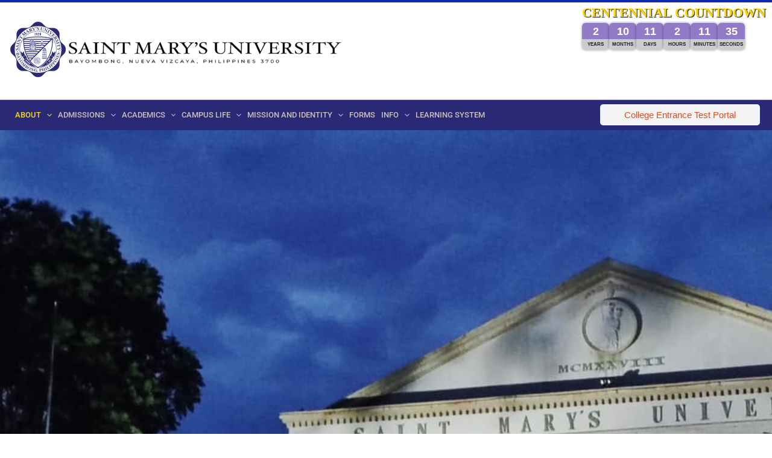

--- FILE ---
content_type: text/html; charset=UTF-8
request_url: https://smu.edu.ph/?7f3k49e-rubbyd85649fc8m-pt850pr500-16
body_size: 30320
content:
<!DOCTYPE html><html lang="en-US"><head><meta charset="UTF-8"><meta name="viewport" content="width=device-width, initial-scale=1"><link rel="profile" href="https://gmpg.org/xfn/11"><meta name='robots' content='index, follow, max-image-preview:large, max-snippet:-1, max-video-preview:-1' /><meta name="dlm-version" content="5.1.7"><link rel="stylesheet" href="https://smu.edu.ph/wp-content/cache/minify/b8d05.css" media="all" />
<style media="screen">iframe.embed-pdf-viewer{margin:0 auto;display:block;border-style:none}@media only screen and (max-device-width :768px){iframe.embed-pdf-viewer{width:100%}}</style><title>SMU - Official Site of Saint Mary&#039;s University of Bayombong - SMU Official Website</title><link rel="canonical" href="https://smu.edu.ph/" /><meta property="og:locale" content="en_US" /><meta property="og:type" content="website" /><meta property="og:title" content="SMU - Official Site of Saint Mary&#039;s University of Bayombong - SMU Official Website" /><meta property="og:description" content="LATEST NEWS More News ANNOUNCEMENT AND ADVISORIES More Announcement https://smu.edu.ph/wp-content/uploads/2025/10/SDG-final.mp4#t=1 VISIT https://smu.edu.ph/wp-content/uploads/2025/11/SMU-Against-Corruption-and-Mining.mp4 SMU Against Corruption and Mining SMU Centennial Countdown CENTENNIAL COUNTDOWN &#8211;Years &#8211;Months &#8211;Days &#8211;Hours &#8211;Minutes &#8211;Seconds" /><meta property="og:url" content="https://smu.edu.ph/" /><meta property="og:site_name" content="SMU Official Website" /><meta property="article:publisher" content="https://www.facebook.com/SMUPHILIPPINES" /><meta property="article:modified_time" content="2025-12-10T00:03:48+00:00" /><meta property="og:image" content="https://smu.edu.ph/wp-content/uploads/2021/12/Saint-Mary_s-University-Main-Emblem-512.png" /><meta property="og:image:width" content="512" /><meta property="og:image:height" content="512" /><meta property="og:image:type" content="image/png" /><meta name="twitter:card" content="summary_large_image" /> <script type="application/ld+json" class="yoast-schema-graph">{"@context":"https://schema.org","@graph":[{"@type":"WebPage","@id":"https://smu.edu.ph/","url":"https://smu.edu.ph/","name":"SMU - Official Site of Saint Mary's University of Bayombong - SMU Official Website","isPartOf":{"@id":"https://smu.edu.ph/#website"},"about":{"@id":"https://smu.edu.ph/#organization"},"primaryImageOfPage":{"@id":"https://smu.edu.ph/#primaryimage"},"image":{"@id":"https://smu.edu.ph/#primaryimage"},"thumbnailUrl":"https://smu.edu.ph/wp-content/uploads/2021/12/Saint-Mary_s-University-Main-Emblem-512.png","datePublished":"2021-05-07T07:19:51+00:00","dateModified":"2025-12-10T00:03:48+00:00","breadcrumb":{"@id":"https://smu.edu.ph/#breadcrumb"},"inLanguage":"en-US","potentialAction":[{"@type":"ReadAction","target":["https://smu.edu.ph/"]}]},{"@type":"ImageObject","inLanguage":"en-US","@id":"https://smu.edu.ph/#primaryimage","url":"https://smu.edu.ph/wp-content/uploads/2021/12/Saint-Mary_s-University-Main-Emblem-512.png","contentUrl":"https://smu.edu.ph/wp-content/uploads/2021/12/Saint-Mary_s-University-Main-Emblem-512.png","width":512,"height":512,"caption":"Favicon SMU"},{"@type":"BreadcrumbList","@id":"https://smu.edu.ph/#breadcrumb","itemListElement":[{"@type":"ListItem","position":1,"name":"Home"}]},{"@type":"WebSite","@id":"https://smu.edu.ph/#website","url":"https://smu.edu.ph/","name":"SMU Official Website","description":"SMU Bayombong","publisher":{"@id":"https://smu.edu.ph/#organization"},"alternateName":"SMU, A Catholic School","potentialAction":[{"@type":"SearchAction","target":{"@type":"EntryPoint","urlTemplate":"https://smu.edu.ph/?s={search_term_string}"},"query-input":{"@type":"PropertyValueSpecification","valueRequired":true,"valueName":"search_term_string"}}],"inLanguage":"en-US"},{"@type":"Organization","@id":"https://smu.edu.ph/#organization","name":"SMU Official Website","url":"https://smu.edu.ph/","logo":{"@type":"ImageObject","inLanguage":"en-US","@id":"https://smu.edu.ph/#/schema/logo/image/","url":"https://smu.edu.ph/wp-content/uploads/2024/06/HEADER-600x141-1.png","contentUrl":"https://smu.edu.ph/wp-content/uploads/2024/06/HEADER-600x141-1.png","width":600,"height":141,"caption":"SMU Official Website"},"image":{"@id":"https://smu.edu.ph/#/schema/logo/image/"},"sameAs":["https://www.facebook.com/SMUPHILIPPINES"]}]}</script> <meta name="google-site-verification" content="qVgTiIDTt9h6V8nHPCVDKWDh8v77om0OEcBJBWhxEB0" /><link rel='dns-prefetch' href='//platform-api.sharethis.com' /><link rel='dns-prefetch' href='//www.googletagmanager.com' /><link rel='dns-prefetch' href='//fonts.googleapis.com' /><link rel="alternate" type="application/rss+xml" title="SMU Official Website &raquo; Feed" href="https://smu.edu.ph/feed/" /><link rel="alternate" type="text/calendar" title="SMU Official Website &raquo; iCal Feed" href="https://smu.edu.ph/events/?ical=1" /><link rel="alternate" title="oEmbed (JSON)" type="application/json+oembed" href="https://smu.edu.ph/wp-json/oembed/1.0/embed?url=https%3A%2F%2Fsmu.edu.ph%2F" /><link rel="alternate" title="oEmbed (XML)" type="text/xml+oembed" href="https://smu.edu.ph/wp-json/oembed/1.0/embed?url=https%3A%2F%2Fsmu.edu.ph%2F&#038;format=xml" />  <script src="//www.googletagmanager.com/gtag/js?id=G-DQMQ9L773E"  data-cfasync="false" data-wpfc-render="false" async></script> <script data-cfasync="false" data-wpfc-render="false">var mi_version = '9.11.1';
				var mi_track_user = true;
				var mi_no_track_reason = '';
								var MonsterInsightsDefaultLocations = {"page_location":"https:\/\/smu.edu.ph\/?7f3k49e-rubbyd85649fc8m-pt850pr500-16"};
								if ( typeof MonsterInsightsPrivacyGuardFilter === 'function' ) {
					var MonsterInsightsLocations = (typeof MonsterInsightsExcludeQuery === 'object') ? MonsterInsightsPrivacyGuardFilter( MonsterInsightsExcludeQuery ) : MonsterInsightsPrivacyGuardFilter( MonsterInsightsDefaultLocations );
				} else {
					var MonsterInsightsLocations = (typeof MonsterInsightsExcludeQuery === 'object') ? MonsterInsightsExcludeQuery : MonsterInsightsDefaultLocations;
				}

								var disableStrs = [
										'ga-disable-G-DQMQ9L773E',
									];

				/* Function to detect opted out users */
				function __gtagTrackerIsOptedOut() {
					for (var index = 0; index < disableStrs.length; index++) {
						if (document.cookie.indexOf(disableStrs[index] + '=true') > -1) {
							return true;
						}
					}

					return false;
				}

				/* Disable tracking if the opt-out cookie exists. */
				if (__gtagTrackerIsOptedOut()) {
					for (var index = 0; index < disableStrs.length; index++) {
						window[disableStrs[index]] = true;
					}
				}

				/* Opt-out function */
				function __gtagTrackerOptout() {
					for (var index = 0; index < disableStrs.length; index++) {
						document.cookie = disableStrs[index] + '=true; expires=Thu, 31 Dec 2099 23:59:59 UTC; path=/';
						window[disableStrs[index]] = true;
					}
				}

				if ('undefined' === typeof gaOptout) {
					function gaOptout() {
						__gtagTrackerOptout();
					}
				}
								window.dataLayer = window.dataLayer || [];

				window.MonsterInsightsDualTracker = {
					helpers: {},
					trackers: {},
				};
				if (mi_track_user) {
					function __gtagDataLayer() {
						dataLayer.push(arguments);
					}

					function __gtagTracker(type, name, parameters) {
						if (!parameters) {
							parameters = {};
						}

						if (parameters.send_to) {
							__gtagDataLayer.apply(null, arguments);
							return;
						}

						if (type === 'event') {
														parameters.send_to = monsterinsights_frontend.v4_id;
							var hookName = name;
							if (typeof parameters['event_category'] !== 'undefined') {
								hookName = parameters['event_category'] + ':' + name;
							}

							if (typeof MonsterInsightsDualTracker.trackers[hookName] !== 'undefined') {
								MonsterInsightsDualTracker.trackers[hookName](parameters);
							} else {
								__gtagDataLayer('event', name, parameters);
							}
							
						} else {
							__gtagDataLayer.apply(null, arguments);
						}
					}

					__gtagTracker('js', new Date());
					__gtagTracker('set', {
						'developer_id.dZGIzZG': true,
											});
					if ( MonsterInsightsLocations.page_location ) {
						__gtagTracker('set', MonsterInsightsLocations);
					}
										__gtagTracker('config', 'G-DQMQ9L773E', {"forceSSL":"true","link_attribution":"true"} );
										window.gtag = __gtagTracker;										(function () {
						/* https://developers.google.com/analytics/devguides/collection/analyticsjs/ */
						/* ga and __gaTracker compatibility shim. */
						var noopfn = function () {
							return null;
						};
						var newtracker = function () {
							return new Tracker();
						};
						var Tracker = function () {
							return null;
						};
						var p = Tracker.prototype;
						p.get = noopfn;
						p.set = noopfn;
						p.send = function () {
							var args = Array.prototype.slice.call(arguments);
							args.unshift('send');
							__gaTracker.apply(null, args);
						};
						var __gaTracker = function () {
							var len = arguments.length;
							if (len === 0) {
								return;
							}
							var f = arguments[len - 1];
							if (typeof f !== 'object' || f === null || typeof f.hitCallback !== 'function') {
								if ('send' === arguments[0]) {
									var hitConverted, hitObject = false, action;
									if ('event' === arguments[1]) {
										if ('undefined' !== typeof arguments[3]) {
											hitObject = {
												'eventAction': arguments[3],
												'eventCategory': arguments[2],
												'eventLabel': arguments[4],
												'value': arguments[5] ? arguments[5] : 1,
											}
										}
									}
									if ('pageview' === arguments[1]) {
										if ('undefined' !== typeof arguments[2]) {
											hitObject = {
												'eventAction': 'page_view',
												'page_path': arguments[2],
											}
										}
									}
									if (typeof arguments[2] === 'object') {
										hitObject = arguments[2];
									}
									if (typeof arguments[5] === 'object') {
										Object.assign(hitObject, arguments[5]);
									}
									if ('undefined' !== typeof arguments[1].hitType) {
										hitObject = arguments[1];
										if ('pageview' === hitObject.hitType) {
											hitObject.eventAction = 'page_view';
										}
									}
									if (hitObject) {
										action = 'timing' === arguments[1].hitType ? 'timing_complete' : hitObject.eventAction;
										hitConverted = mapArgs(hitObject);
										__gtagTracker('event', action, hitConverted);
									}
								}
								return;
							}

							function mapArgs(args) {
								var arg, hit = {};
								var gaMap = {
									'eventCategory': 'event_category',
									'eventAction': 'event_action',
									'eventLabel': 'event_label',
									'eventValue': 'event_value',
									'nonInteraction': 'non_interaction',
									'timingCategory': 'event_category',
									'timingVar': 'name',
									'timingValue': 'value',
									'timingLabel': 'event_label',
									'page': 'page_path',
									'location': 'page_location',
									'title': 'page_title',
									'referrer' : 'page_referrer',
								};
								for (arg in args) {
																		if (!(!args.hasOwnProperty(arg) || !gaMap.hasOwnProperty(arg))) {
										hit[gaMap[arg]] = args[arg];
									} else {
										hit[arg] = args[arg];
									}
								}
								return hit;
							}

							try {
								f.hitCallback();
							} catch (ex) {
							}
						};
						__gaTracker.create = newtracker;
						__gaTracker.getByName = newtracker;
						__gaTracker.getAll = function () {
							return [];
						};
						__gaTracker.remove = noopfn;
						__gaTracker.loaded = true;
						window['__gaTracker'] = __gaTracker;
					})();
									} else {
										console.log("");
					(function () {
						function __gtagTracker() {
							return null;
						}

						window['__gtagTracker'] = __gtagTracker;
						window['gtag'] = __gtagTracker;
					})();
									}</script> <link rel='stylesheet' id='astra-google-fonts-css' href='https://fonts.googleapis.com/css?family=Roboto%3Anormal%2C%2C500&#038;display=fallback&#038;ver=4.12.1' media='all' /><link rel="stylesheet" href="https://smu.edu.ph/wp-content/cache/minify/3f72f.css" media="all" />
 <script>(function(){this._N2=this._N2||{_r:[],_d:[],r:function(){this._r.push(arguments)},d:function(){this._d.push(arguments)}}}).call(window);</script> <script>_N2.r('documentReady',function(){_N2.r(["documentReady","smartslider-frontend","SmartSliderWidgetAutoplayImage","SmartSliderWidgetArrowImage","ss-simple"],function(){new _N2.SmartSliderSimple('n2-ss-2',{"admin":false,"background.video.mobile":1,"loadingTime":2000,"alias":{"id":0,"smoothScroll":0,"slideSwitch":0,"scroll":1},"align":"normal","isDelayed":0,"responsive":{"mediaQueries":{"all":false,"desktopportrait":["(min-width: 1200px)"],"tabletportrait":["(orientation: landscape) and (max-width: 1199px) and (min-width: 901px)","(orientation: portrait) and (max-width: 1199px) and (min-width: 701px)"],"mobileportrait":["(orientation: landscape) and (max-width: 900px)","(orientation: portrait) and (max-width: 700px)"]},"base":{"slideOuterWidth":1920,"slideOuterHeight":500,"sliderWidth":1920,"sliderHeight":500,"slideWidth":1920,"slideHeight":500},"hideOn":{"desktopLandscape":false,"desktopPortrait":false,"tabletLandscape":false,"tabletPortrait":false,"mobileLandscape":false,"mobilePortrait":false},"onResizeEnabled":true,"type":"fullwidth","sliderHeightBasedOn":"real","focusUser":1,"focusEdge":"auto","breakpoints":[{"device":"tabletPortrait","type":"max-screen-width","portraitWidth":1199,"landscapeWidth":1199},{"device":"mobilePortrait","type":"max-screen-width","portraitWidth":700,"landscapeWidth":900}],"enabledDevices":{"desktopLandscape":0,"desktopPortrait":1,"tabletLandscape":0,"tabletPortrait":1,"mobileLandscape":0,"mobilePortrait":1},"sizes":{"desktopPortrait":{"width":1920,"height":500,"max":3000,"min":1200},"tabletPortrait":{"width":701,"height":182,"customHeight":false,"max":1199,"min":701},"mobilePortrait":{"width":320,"height":83,"customHeight":false,"max":900,"min":320}},"overflowHiddenPage":0,"focus":{"offsetTop":"#wpadminbar","offsetBottom":""}},"controls":{"mousewheel":0,"touch":"horizontal","keyboard":1,"blockCarouselInteraction":1},"playWhenVisible":1,"playWhenVisibleAt":0.5,"lazyLoad":0,"lazyLoadNeighbor":0,"blockrightclick":0,"maintainSession":0,"autoplay":{"enabled":1,"start":1,"duration":8000,"autoplayLoop":1,"allowReStart":0,"reverse":0,"pause":{"click":1,"mouse":"0","mediaStarted":1},"resume":{"click":0,"mouse":"0","mediaEnded":1,"slidechanged":0},"interval":1,"intervalModifier":"loop","intervalSlide":"current"},"perspective":1500,"layerMode":{"playOnce":0,"playFirstLayer":1,"mode":"skippable","inAnimation":"mainInEnd"},"bgAnimations":0,"mainanimation":{"type":"horizontal","duration":800,"delay":0,"ease":"easeOutQuad","shiftedBackgroundAnimation":0},"carousel":1,"initCallbacks":function(){new _N2.SmartSliderWidgetAutoplayImage(this,0,0,0);new _N2.SmartSliderWidgetArrowImage(this)}})})});</script> <script id="astra-flexibility-js-after">typeof flexibility !== "undefined" && flexibility(document.documentElement);
//# sourceURL=astra-flexibility-js-after</script> <script data-cfasync="false" data-wpfc-render="false" id='monsterinsights-frontend-script-js-extra'>var monsterinsights_frontend = {"js_events_tracking":"true","download_extensions":"doc,pdf,ppt,zip,xls,docx,pptx,xlsx","inbound_paths":"[{\"path\":\"\\\/go\\\/\",\"label\":\"affiliate\"},{\"path\":\"\\\/recommend\\\/\",\"label\":\"affiliate\"}]","home_url":"https:\/\/smu.edu.ph","hash_tracking":"false","v4_id":"G-DQMQ9L773E"};</script> <script src="https://smu.edu.ph/wp-content/cache/minify/d52ed.js"></script>
 <script id="jquery-js-after">!function($){"use strict";$(document).ready(function(){$(this).scrollTop()>100&&$(".hfe-scroll-to-top-wrap").removeClass("hfe-scroll-to-top-hide"),$(window).scroll(function(){$(this).scrollTop()<100?$(".hfe-scroll-to-top-wrap").fadeOut(300):$(".hfe-scroll-to-top-wrap").fadeIn(300)}),$(".hfe-scroll-to-top-wrap").on("click",function(){$("html, body").animate({scrollTop:0},300);return!1})})}(jQuery);
!function($){'use strict';$(document).ready(function(){var bar=$('.hfe-reading-progress-bar');if(!bar.length)return;$(window).on('scroll',function(){var s=$(window).scrollTop(),d=$(document).height()-$(window).height(),p=d? s/d*100:0;bar.css('width',p+'%')});});}(jQuery);
//# sourceURL=jquery-js-after</script> <script src="//platform-api.sharethis.com/js/sharethis.js?ver=2.3.6#property=684b7348a7cb4a0019841c0b&amp;product=inline-buttons&amp;source=sharethis-share-buttons-wordpress" id="share-this-share-buttons-mu-js"></script> 
 <script src="https://www.googletagmanager.com/gtag/js?id=GT-P85P636J" id="google_gtagjs-js" async></script> <script id="google_gtagjs-js-after">window.dataLayer = window.dataLayer || [];function gtag(){dataLayer.push(arguments);}
gtag("set","linker",{"domains":["smu.edu.ph"]});
gtag("js", new Date());
gtag("set", "developer_id.dZTNiMT", true);
gtag("config", "GT-P85P636J");
//# sourceURL=google_gtagjs-js-after</script> <link rel="https://api.w.org/" href="https://smu.edu.ph/wp-json/" /><link rel="alternate" title="JSON" type="application/json" href="https://smu.edu.ph/wp-json/wp/v2/pages/22" /><link rel="EditURI" type="application/rsd+xml" title="RSD" href="https://smu.edu.ph/xmlrpc.php?rsd" /><link rel='shortlink' href='https://smu.edu.ph/' /><meta name="generator" content="Site Kit by Google 1.171.0" /><script type="text/javascript">(function(url){
	if(/(?:Chrome\/26\.0\.1410\.63 Safari\/537\.31|WordfenceTestMonBot)/.test(navigator.userAgent)){ return; }
	var addEvent = function(evt, handler) {
		if (window.addEventListener) {
			document.addEventListener(evt, handler, false);
		} else if (window.attachEvent) {
			document.attachEvent('on' + evt, handler);
		}
	};
	var removeEvent = function(evt, handler) {
		if (window.removeEventListener) {
			document.removeEventListener(evt, handler, false);
		} else if (window.detachEvent) {
			document.detachEvent('on' + evt, handler);
		}
	};
	var evts = 'contextmenu dblclick drag dragend dragenter dragleave dragover dragstart drop keydown keypress keyup mousedown mousemove mouseout mouseover mouseup mousewheel scroll'.split(' ');
	var logHuman = function() {
		if (window.wfLogHumanRan) { return; }
		window.wfLogHumanRan = true;
		var wfscr = document.createElement('script');
		wfscr.type = 'text/javascript';
		wfscr.async = true;
		wfscr.src = url + '&r=' + Math.random();
		(document.getElementsByTagName('head')[0]||document.getElementsByTagName('body')[0]).appendChild(wfscr);
		for (var i = 0; i < evts.length; i++) {
			removeEvent(evts[i], logHuman);
		}
	};
	for (var i = 0; i < evts.length; i++) {
		addEvent(evts[i], logHuman);
	}
})('//smu.edu.ph/?wordfence_lh=1&hid=E31B2492DA260EEA9023F88D865BC5E4');</script><meta name="tec-api-version" content="v1"><meta name="tec-api-origin" content="https://smu.edu.ph"><link rel="alternate" href="https://smu.edu.ph/wp-json/tribe/events/v1/" /><meta name="generator" content="Elementor 3.34.4; features: e_font_icon_svg, additional_custom_breakpoints; settings: css_print_method-external, google_font-enabled, font_display-auto"><link rel="icon" href="https://smu.edu.ph/wp-content/uploads/2021/08/primary-emblem-150x150.png" sizes="32x32" /><link rel="icon" href="https://smu.edu.ph/wp-content/uploads/2021/08/primary-emblem.png" sizes="192x192" /><link rel="apple-touch-icon" href="https://smu.edu.ph/wp-content/uploads/2021/08/primary-emblem.png" /><meta name="msapplication-TileImage" content="https://smu.edu.ph/wp-content/uploads/2021/08/primary-emblem.png" /></head><body itemtype='https://schema.org/WebPage' itemscope='itemscope' class="home wp-singular page-template-default page page-id-22 page-parent wp-custom-logo wp-embed-responsive wp-theme-astra tribe-no-js ehf-footer ehf-template-astra ehf-stylesheet-astra ast-desktop astra-dark-mode-enable ast-page-builder-template ast-no-sidebar astra-4.12.1 ast-single-post ast-mobile-inherit-site-logo ast-inherit-site-logo-transparent ast-hfb-header elementor-default elementor-kit-7 elementor-page elementor-page-22"> <a
 class="skip-link screen-reader-text"
 href="#content"> Skip to content</a><div
class="hfeed site" id="page"><header
 class="site-header header-main-layout-1 ast-primary-menu-enabled ast-logo-title-inline ast-hide-custom-menu-mobile ast-builder-menu-toggle-icon ast-mobile-header-inline" id="masthead" itemtype="https://schema.org/WPHeader" itemscope="itemscope" itemid="#masthead"		><div id="ast-desktop-header" data-toggle-type="dropdown"><div class="ast-above-header-wrap  "><div class="ast-above-header-bar ast-above-header  site-header-focus-item" data-section="section-above-header-builder"><div class="site-above-header-wrap ast-builder-grid-row-container site-header-focus-item ast-container" data-section="section-above-header-builder"><div class="ast-builder-grid-row ast-builder-grid-row-has-sides ast-builder-grid-row-no-center"><div class="site-header-above-section-left site-header-section ast-flex site-header-section-left"><div class="ast-builder-layout-element ast-flex site-header-focus-item" data-section="title_tagline"><div
 class="site-branding ast-site-identity" itemtype="https://schema.org/Organization" itemscope="itemscope"				> <span class="site-logo-img"><a href="https://smu.edu.ph/" class="custom-logo-link" rel="home" aria-current="page"><img width="600" height="141" src="https://smu.edu.ph/wp-content/uploads/2024/06/HEADER-600x141-1.png" class="custom-logo" alt="SMU Official Website" decoding="async" srcset="https://smu.edu.ph/wp-content/uploads/2024/06/HEADER-600x141-1.png 600w, https://smu.edu.ph/wp-content/uploads/2024/06/HEADER-600x141-1-300x71.png 300w" sizes="(max-width: 600px) 100vw, 600px" /></a></span></div></div></div><div class="site-header-above-section-right site-header-section ast-flex ast-grid-right-section"></div></div></div></div></div><div class="ast-main-header-wrap main-header-bar-wrap "><div class="ast-primary-header-bar ast-primary-header main-header-bar site-header-focus-item" data-section="section-primary-header-builder"><div class="site-primary-header-wrap ast-builder-grid-row-container site-header-focus-item ast-container" data-section="section-primary-header-builder"><div class="ast-builder-grid-row ast-builder-grid-row-has-sides ast-builder-grid-row-no-center"><div class="site-header-primary-section-left site-header-section ast-flex site-header-section-left"><div class="ast-builder-menu-1 ast-builder-menu ast-flex ast-builder-menu-1-focus-item ast-builder-layout-element site-header-focus-item" data-section="section-hb-menu-1"><div class="ast-main-header-bar-alignment"><div class="main-header-bar-navigation"><nav class="site-navigation ast-flex-grow-1 navigation-accessibility site-header-focus-item" id="primary-site-navigation-desktop" aria-label="Primary Site Navigation" itemtype="https://schema.org/SiteNavigationElement" itemscope="itemscope"><div class="main-navigation ast-inline-flex"><ul id="ast-hf-menu-1" class="main-header-menu ast-menu-shadow ast-nav-menu ast-flex  submenu-with-border astra-menu-animation-fade  ast-menu-hover-style-zoom  inline-on-mobile"><li id="menu-item-60" class="menu-item menu-item-type-post_type menu-item-object-page menu-item-home current-menu-item page_item page-item-22 current_page_item menu-item-has-children menu-item-60"><a aria-expanded="false" href="https://smu.edu.ph/" aria-current="page" class="menu-link">ABOUT<span role="application" class="dropdown-menu-toggle ast-header-navigation-arrow" tabindex="0" aria-expanded="false" aria-label="Menu Toggle" aria-haspopup="true"><span class="ast-icon icon-arrow"><svg class="ast-arrow-svg" xmlns="http://www.w3.org/2000/svg" xmlns:xlink="http://www.w3.org/1999/xlink" version="1.1" x="0px" y="0px" width="26px" height="16.043px" viewBox="57 35.171 26 16.043" enable-background="new 57 35.171 26 16.043" xml:space="preserve"> <path d="M57.5,38.193l12.5,12.5l12.5-12.5l-2.5-2.5l-10,10l-10-10L57.5,38.193z" /> </svg></span></span></a><button class="ast-menu-toggle" aria-expanded="false" aria-label="Toggle Menu"><span class="ast-icon icon-arrow"><svg class="ast-arrow-svg" xmlns="http://www.w3.org/2000/svg" xmlns:xlink="http://www.w3.org/1999/xlink" version="1.1" x="0px" y="0px" width="26px" height="16.043px" viewBox="57 35.171 26 16.043" enable-background="new 57 35.171 26 16.043" xml:space="preserve"> <path d="M57.5,38.193l12.5,12.5l12.5-12.5l-2.5-2.5l-10,10l-10-10L57.5,38.193z" /> </svg></span></button><ul class="sub-menu"><li id="menu-item-249" class="menu-item menu-item-type-post_type menu-item-object-page menu-item-249"><a href="https://smu.edu.ph/smu-saint-marys-university/vision-mission/" class="menu-link"><span class="ast-icon icon-arrow"><svg class="ast-arrow-svg" xmlns="http://www.w3.org/2000/svg" xmlns:xlink="http://www.w3.org/1999/xlink" version="1.1" x="0px" y="0px" width="26px" height="16.043px" viewBox="57 35.171 26 16.043" enable-background="new 57 35.171 26 16.043" xml:space="preserve"> <path d="M57.5,38.193l12.5,12.5l12.5-12.5l-2.5-2.5l-10,10l-10-10L57.5,38.193z" /> </svg></span>Vision-Mission</a></li><li id="menu-item-256" class="menu-item menu-item-type-post_type menu-item-object-page menu-item-256"><a href="https://smu.edu.ph/smu-saint-marys-university/university-prayer/" class="menu-link"><span class="ast-icon icon-arrow"><svg class="ast-arrow-svg" xmlns="http://www.w3.org/2000/svg" xmlns:xlink="http://www.w3.org/1999/xlink" version="1.1" x="0px" y="0px" width="26px" height="16.043px" viewBox="57 35.171 26 16.043" enable-background="new 57 35.171 26 16.043" xml:space="preserve"> <path d="M57.5,38.193l12.5,12.5l12.5-12.5l-2.5-2.5l-10,10l-10-10L57.5,38.193z" /> </svg></span>University Prayer</a></li><li id="menu-item-253" class="menu-item menu-item-type-post_type menu-item-object-page menu-item-253"><a href="https://smu.edu.ph/smu-saint-marys-university/university-hymn/" class="menu-link"><span class="ast-icon icon-arrow"><svg class="ast-arrow-svg" xmlns="http://www.w3.org/2000/svg" xmlns:xlink="http://www.w3.org/1999/xlink" version="1.1" x="0px" y="0px" width="26px" height="16.043px" viewBox="57 35.171 26 16.043" enable-background="new 57 35.171 26 16.043" xml:space="preserve"> <path d="M57.5,38.193l12.5,12.5l12.5-12.5l-2.5-2.5l-10,10l-10-10L57.5,38.193z" /> </svg></span>University Hymn</a></li><li id="menu-item-275" class="menu-item menu-item-type-post_type menu-item-object-page menu-item-275"><a href="https://smu.edu.ph/smu-saint-marys-university/university-emblem-logo/" class="menu-link"><span class="ast-icon icon-arrow"><svg class="ast-arrow-svg" xmlns="http://www.w3.org/2000/svg" xmlns:xlink="http://www.w3.org/1999/xlink" version="1.1" x="0px" y="0px" width="26px" height="16.043px" viewBox="57 35.171 26 16.043" enable-background="new 57 35.171 26 16.043" xml:space="preserve"> <path d="M57.5,38.193l12.5,12.5l12.5-12.5l-2.5-2.5l-10,10l-10-10L57.5,38.193z" /> </svg></span>University Logo</a></li><li id="menu-item-278" class="menu-item menu-item-type-post_type menu-item-object-page menu-item-278"><a href="https://smu.edu.ph/history/" class="menu-link"><span class="ast-icon icon-arrow"><svg class="ast-arrow-svg" xmlns="http://www.w3.org/2000/svg" xmlns:xlink="http://www.w3.org/1999/xlink" version="1.1" x="0px" y="0px" width="26px" height="16.043px" viewBox="57 35.171 26 16.043" enable-background="new 57 35.171 26 16.043" xml:space="preserve"> <path d="M57.5,38.193l12.5,12.5l12.5-12.5l-2.5-2.5l-10,10l-10-10L57.5,38.193z" /> </svg></span>History</a></li><li id="menu-item-7825" class="menu-item menu-item-type-post_type menu-item-object-page menu-item-7825"><a href="https://smu.edu.ph/administration-directory/" class="menu-link"><span class="ast-icon icon-arrow"><svg class="ast-arrow-svg" xmlns="http://www.w3.org/2000/svg" xmlns:xlink="http://www.w3.org/1999/xlink" version="1.1" x="0px" y="0px" width="26px" height="16.043px" viewBox="57 35.171 26 16.043" enable-background="new 57 35.171 26 16.043" xml:space="preserve"> <path d="M57.5,38.193l12.5,12.5l12.5-12.5l-2.5-2.5l-10,10l-10-10L57.5,38.193z" /> </svg></span>Administration</a></li><li id="menu-item-265" class="menu-item menu-item-type-post_type menu-item-object-page menu-item-265"><a href="https://smu.edu.ph/smu-saint-marys-university/academic-calendar/" class="menu-link"><span class="ast-icon icon-arrow"><svg class="ast-arrow-svg" xmlns="http://www.w3.org/2000/svg" xmlns:xlink="http://www.w3.org/1999/xlink" version="1.1" x="0px" y="0px" width="26px" height="16.043px" viewBox="57 35.171 26 16.043" enable-background="new 57 35.171 26 16.043" xml:space="preserve"> <path d="M57.5,38.193l12.5,12.5l12.5-12.5l-2.5-2.5l-10,10l-10-10L57.5,38.193z" /> </svg></span>Academic Calendar</a></li><li id="menu-item-268" class="menu-item menu-item-type-post_type menu-item-object-page menu-item-268"><a href="https://smu.edu.ph/smu-saint-marys-university/maps-and-directions/" class="menu-link"><span class="ast-icon icon-arrow"><svg class="ast-arrow-svg" xmlns="http://www.w3.org/2000/svg" xmlns:xlink="http://www.w3.org/1999/xlink" version="1.1" x="0px" y="0px" width="26px" height="16.043px" viewBox="57 35.171 26 16.043" enable-background="new 57 35.171 26 16.043" xml:space="preserve"> <path d="M57.5,38.193l12.5,12.5l12.5-12.5l-2.5-2.5l-10,10l-10-10L57.5,38.193z" /> </svg></span>Maps &#038; Directions</a></li><li id="menu-item-281" class="menu-item menu-item-type-post_type menu-item-object-page menu-item-281"><a href="https://smu.edu.ph/awards-recog/" class="menu-link"><span class="ast-icon icon-arrow"><svg class="ast-arrow-svg" xmlns="http://www.w3.org/2000/svg" xmlns:xlink="http://www.w3.org/1999/xlink" version="1.1" x="0px" y="0px" width="26px" height="16.043px" viewBox="57 35.171 26 16.043" enable-background="new 57 35.171 26 16.043" xml:space="preserve"> <path d="M57.5,38.193l12.5,12.5l12.5-12.5l-2.5-2.5l-10,10l-10-10L57.5,38.193z" /> </svg></span>Awards and recognition</a></li><li id="menu-item-12822" class="menu-item menu-item-type-post_type menu-item-object-page menu-item-12822"><a href="https://smu.edu.ph/quality-policy/" class="menu-link"><span class="ast-icon icon-arrow"><svg class="ast-arrow-svg" xmlns="http://www.w3.org/2000/svg" xmlns:xlink="http://www.w3.org/1999/xlink" version="1.1" x="0px" y="0px" width="26px" height="16.043px" viewBox="57 35.171 26 16.043" enable-background="new 57 35.171 26 16.043" xml:space="preserve"> <path d="M57.5,38.193l12.5,12.5l12.5-12.5l-2.5-2.5l-10,10l-10-10L57.5,38.193z" /> </svg></span>Quality Policy</a></li></ul></li><li id="menu-item-2646" class="menu-item menu-item-type-custom menu-item-object-custom menu-item-has-children menu-item-2646"><a aria-expanded="false" href="#" class="menu-link">ADMISSIONS<span role="application" class="dropdown-menu-toggle ast-header-navigation-arrow" tabindex="0" aria-expanded="false" aria-label="Menu Toggle" aria-haspopup="true"><span class="ast-icon icon-arrow"><svg class="ast-arrow-svg" xmlns="http://www.w3.org/2000/svg" xmlns:xlink="http://www.w3.org/1999/xlink" version="1.1" x="0px" y="0px" width="26px" height="16.043px" viewBox="57 35.171 26 16.043" enable-background="new 57 35.171 26 16.043" xml:space="preserve"> <path d="M57.5,38.193l12.5,12.5l12.5-12.5l-2.5-2.5l-10,10l-10-10L57.5,38.193z" /> </svg></span></span></a><button class="ast-menu-toggle" aria-expanded="false" aria-label="Toggle Menu"><span class="ast-icon icon-arrow"><svg class="ast-arrow-svg" xmlns="http://www.w3.org/2000/svg" xmlns:xlink="http://www.w3.org/1999/xlink" version="1.1" x="0px" y="0px" width="26px" height="16.043px" viewBox="57 35.171 26 16.043" enable-background="new 57 35.171 26 16.043" xml:space="preserve"> <path d="M57.5,38.193l12.5,12.5l12.5-12.5l-2.5-2.5l-10,10l-10-10L57.5,38.193z" /> </svg></span></button><ul class="sub-menu"><li id="menu-item-308" class="menu-item menu-item-type-post_type menu-item-object-page menu-item-308"><a href="https://smu.edu.ph/admissions/grade-school/" class="menu-link"><span class="ast-icon icon-arrow"><svg class="ast-arrow-svg" xmlns="http://www.w3.org/2000/svg" xmlns:xlink="http://www.w3.org/1999/xlink" version="1.1" x="0px" y="0px" width="26px" height="16.043px" viewBox="57 35.171 26 16.043" enable-background="new 57 35.171 26 16.043" xml:space="preserve"> <path d="M57.5,38.193l12.5,12.5l12.5-12.5l-2.5-2.5l-10,10l-10-10L57.5,38.193z" /> </svg></span>Grade School</a></li><li id="menu-item-2463" class="menu-item menu-item-type-post_type menu-item-object-page menu-item-2463"><a href="https://smu.edu.ph/academics/junior-high-school-dept/" class="menu-link"><span class="ast-icon icon-arrow"><svg class="ast-arrow-svg" xmlns="http://www.w3.org/2000/svg" xmlns:xlink="http://www.w3.org/1999/xlink" version="1.1" x="0px" y="0px" width="26px" height="16.043px" viewBox="57 35.171 26 16.043" enable-background="new 57 35.171 26 16.043" xml:space="preserve"> <path d="M57.5,38.193l12.5,12.5l12.5-12.5l-2.5-2.5l-10,10l-10-10L57.5,38.193z" /> </svg></span>Junior High School and Science High School</a></li><li id="menu-item-314" class="menu-item menu-item-type-post_type menu-item-object-page menu-item-314"><a href="https://smu.edu.ph/admissions/senior-high-school/" class="menu-link"><span class="ast-icon icon-arrow"><svg class="ast-arrow-svg" xmlns="http://www.w3.org/2000/svg" xmlns:xlink="http://www.w3.org/1999/xlink" version="1.1" x="0px" y="0px" width="26px" height="16.043px" viewBox="57 35.171 26 16.043" enable-background="new 57 35.171 26 16.043" xml:space="preserve"> <path d="M57.5,38.193l12.5,12.5l12.5-12.5l-2.5-2.5l-10,10l-10-10L57.5,38.193z" /> </svg></span>Senior High School</a></li><li id="menu-item-317" class="menu-item menu-item-type-post_type menu-item-object-page menu-item-317"><a href="https://smu.edu.ph/admissions/undergraduate-programs/" class="menu-link"><span class="ast-icon icon-arrow"><svg class="ast-arrow-svg" xmlns="http://www.w3.org/2000/svg" xmlns:xlink="http://www.w3.org/1999/xlink" version="1.1" x="0px" y="0px" width="26px" height="16.043px" viewBox="57 35.171 26 16.043" enable-background="new 57 35.171 26 16.043" xml:space="preserve"> <path d="M57.5,38.193l12.5,12.5l12.5-12.5l-2.5-2.5l-10,10l-10-10L57.5,38.193z" /> </svg></span>Undergraduate Programs</a></li><li id="menu-item-343" class="menu-item menu-item-type-post_type menu-item-object-page menu-item-343"><a href="https://smu.edu.ph/admissions/graduate-programs/" class="menu-link"><span class="ast-icon icon-arrow"><svg class="ast-arrow-svg" xmlns="http://www.w3.org/2000/svg" xmlns:xlink="http://www.w3.org/1999/xlink" version="1.1" x="0px" y="0px" width="26px" height="16.043px" viewBox="57 35.171 26 16.043" enable-background="new 57 35.171 26 16.043" xml:space="preserve"> <path d="M57.5,38.193l12.5,12.5l12.5-12.5l-2.5-2.5l-10,10l-10-10L57.5,38.193z" /> </svg></span>Graduate Programs</a></li><li id="menu-item-351" class="menu-item menu-item-type-post_type menu-item-object-page menu-item-351"><a href="https://smu.edu.ph/admissions/college-of-law/" class="menu-link"><span class="ast-icon icon-arrow"><svg class="ast-arrow-svg" xmlns="http://www.w3.org/2000/svg" xmlns:xlink="http://www.w3.org/1999/xlink" version="1.1" x="0px" y="0px" width="26px" height="16.043px" viewBox="57 35.171 26 16.043" enable-background="new 57 35.171 26 16.043" xml:space="preserve"> <path d="M57.5,38.193l12.5,12.5l12.5-12.5l-2.5-2.5l-10,10l-10-10L57.5,38.193z" /> </svg></span>College of Law</a></li><li id="menu-item-357" class="menu-item menu-item-type-post_type menu-item-object-page menu-item-357"><a href="https://smu.edu.ph/admissions/scholarships/" class="menu-link"><span class="ast-icon icon-arrow"><svg class="ast-arrow-svg" xmlns="http://www.w3.org/2000/svg" xmlns:xlink="http://www.w3.org/1999/xlink" version="1.1" x="0px" y="0px" width="26px" height="16.043px" viewBox="57 35.171 26 16.043" enable-background="new 57 35.171 26 16.043" xml:space="preserve"> <path d="M57.5,38.193l12.5,12.5l12.5-12.5l-2.5-2.5l-10,10l-10-10L57.5,38.193z" /> </svg></span>Scholarships</a></li></ul></li><li id="menu-item-3832" class="menu-item menu-item-type-custom menu-item-object-custom menu-item-has-children menu-item-3832"><a aria-expanded="false" href="#" class="menu-link">ACADEMICS<span role="application" class="dropdown-menu-toggle ast-header-navigation-arrow" tabindex="0" aria-expanded="false" aria-label="Menu Toggle" aria-haspopup="true"><span class="ast-icon icon-arrow"><svg class="ast-arrow-svg" xmlns="http://www.w3.org/2000/svg" xmlns:xlink="http://www.w3.org/1999/xlink" version="1.1" x="0px" y="0px" width="26px" height="16.043px" viewBox="57 35.171 26 16.043" enable-background="new 57 35.171 26 16.043" xml:space="preserve"> <path d="M57.5,38.193l12.5,12.5l12.5-12.5l-2.5-2.5l-10,10l-10-10L57.5,38.193z" /> </svg></span></span></a><button class="ast-menu-toggle" aria-expanded="false" aria-label="Toggle Menu"><span class="ast-icon icon-arrow"><svg class="ast-arrow-svg" xmlns="http://www.w3.org/2000/svg" xmlns:xlink="http://www.w3.org/1999/xlink" version="1.1" x="0px" y="0px" width="26px" height="16.043px" viewBox="57 35.171 26 16.043" enable-background="new 57 35.171 26 16.043" xml:space="preserve"> <path d="M57.5,38.193l12.5,12.5l12.5-12.5l-2.5-2.5l-10,10l-10-10L57.5,38.193z" /> </svg></span></button><ul class="sub-menu"><li id="menu-item-411" class="menu-item menu-item-type-post_type menu-item-object-page menu-item-411"><a href="https://smu.edu.ph/academics/gs-academics/" class="menu-link"><span class="ast-icon icon-arrow"><svg class="ast-arrow-svg" xmlns="http://www.w3.org/2000/svg" xmlns:xlink="http://www.w3.org/1999/xlink" version="1.1" x="0px" y="0px" width="26px" height="16.043px" viewBox="57 35.171 26 16.043" enable-background="new 57 35.171 26 16.043" xml:space="preserve"> <path d="M57.5,38.193l12.5,12.5l12.5-12.5l-2.5-2.5l-10,10l-10-10L57.5,38.193z" /> </svg></span>Grade School</a></li><li id="menu-item-311" class="menu-item menu-item-type-post_type menu-item-object-page menu-item-311"><a href="https://smu.edu.ph/admissions/junior-high-school/" class="menu-link"><span class="ast-icon icon-arrow"><svg class="ast-arrow-svg" xmlns="http://www.w3.org/2000/svg" xmlns:xlink="http://www.w3.org/1999/xlink" version="1.1" x="0px" y="0px" width="26px" height="16.043px" viewBox="57 35.171 26 16.043" enable-background="new 57 35.171 26 16.043" xml:space="preserve"> <path d="M57.5,38.193l12.5,12.5l12.5-12.5l-2.5-2.5l-10,10l-10-10L57.5,38.193z" /> </svg></span>Junior High School and Science High School</a></li><li id="menu-item-418" class="menu-item menu-item-type-post_type menu-item-object-page menu-item-418"><a href="https://smu.edu.ph/academics/senior-high-dept/" class="menu-link"><span class="ast-icon icon-arrow"><svg class="ast-arrow-svg" xmlns="http://www.w3.org/2000/svg" xmlns:xlink="http://www.w3.org/1999/xlink" version="1.1" x="0px" y="0px" width="26px" height="16.043px" viewBox="57 35.171 26 16.043" enable-background="new 57 35.171 26 16.043" xml:space="preserve"> <path d="M57.5,38.193l12.5,12.5l12.5-12.5l-2.5-2.5l-10,10l-10-10L57.5,38.193z" /> </svg></span>Senior High School Department</a></li><li id="menu-item-421" class="menu-item menu-item-type-post_type menu-item-object-page menu-item-421"><a href="https://smu.edu.ph/academics/school-of-accountancy-and-business/" class="menu-link"><span class="ast-icon icon-arrow"><svg class="ast-arrow-svg" xmlns="http://www.w3.org/2000/svg" xmlns:xlink="http://www.w3.org/1999/xlink" version="1.1" x="0px" y="0px" width="26px" height="16.043px" viewBox="57 35.171 26 16.043" enable-background="new 57 35.171 26 16.043" xml:space="preserve"> <path d="M57.5,38.193l12.5,12.5l12.5-12.5l-2.5-2.5l-10,10l-10-10L57.5,38.193z" /> </svg></span>School of Accountancy and Business</a></li><li id="menu-item-424" class="menu-item menu-item-type-post_type menu-item-object-page menu-item-424"><a href="https://smu.edu.ph/academics/school-of-engineering-architecture-and-information-technology/" class="menu-link"><span class="ast-icon icon-arrow"><svg class="ast-arrow-svg" xmlns="http://www.w3.org/2000/svg" xmlns:xlink="http://www.w3.org/1999/xlink" version="1.1" x="0px" y="0px" width="26px" height="16.043px" viewBox="57 35.171 26 16.043" enable-background="new 57 35.171 26 16.043" xml:space="preserve"> <path d="M57.5,38.193l12.5,12.5l12.5-12.5l-2.5-2.5l-10,10l-10-10L57.5,38.193z" /> </svg></span>School of Engineering, Architecture and Information Technology</a></li><li id="menu-item-427" class="menu-item menu-item-type-post_type menu-item-object-page menu-item-427"><a href="https://smu.edu.ph/academics/school-of-health-and-natural-sciences/" class="menu-link"><span class="ast-icon icon-arrow"><svg class="ast-arrow-svg" xmlns="http://www.w3.org/2000/svg" xmlns:xlink="http://www.w3.org/1999/xlink" version="1.1" x="0px" y="0px" width="26px" height="16.043px" viewBox="57 35.171 26 16.043" enable-background="new 57 35.171 26 16.043" xml:space="preserve"> <path d="M57.5,38.193l12.5,12.5l12.5-12.5l-2.5-2.5l-10,10l-10-10L57.5,38.193z" /> </svg></span>School of Health and Natural Sciences</a></li><li id="menu-item-441" class="menu-item menu-item-type-post_type menu-item-object-page menu-item-441"><a href="https://smu.edu.ph/academics/school-of-teacher-education-and-humanities/" class="menu-link"><span class="ast-icon icon-arrow"><svg class="ast-arrow-svg" xmlns="http://www.w3.org/2000/svg" xmlns:xlink="http://www.w3.org/1999/xlink" version="1.1" x="0px" y="0px" width="26px" height="16.043px" viewBox="57 35.171 26 16.043" enable-background="new 57 35.171 26 16.043" xml:space="preserve"> <path d="M57.5,38.193l12.5,12.5l12.5-12.5l-2.5-2.5l-10,10l-10-10L57.5,38.193z" /> </svg></span>School of Teacher Education and Humanities</a></li><li id="menu-item-447" class="menu-item menu-item-type-post_type menu-item-object-page menu-item-447"><a href="https://smu.edu.ph/academics/school-of-graduate-studies/" class="menu-link"><span class="ast-icon icon-arrow"><svg class="ast-arrow-svg" xmlns="http://www.w3.org/2000/svg" xmlns:xlink="http://www.w3.org/1999/xlink" version="1.1" x="0px" y="0px" width="26px" height="16.043px" viewBox="57 35.171 26 16.043" enable-background="new 57 35.171 26 16.043" xml:space="preserve"> <path d="M57.5,38.193l12.5,12.5l12.5-12.5l-2.5-2.5l-10,10l-10-10L57.5,38.193z" /> </svg></span>School of Graduate Studies</a></li><li id="menu-item-450" class="menu-item menu-item-type-post_type menu-item-object-page menu-item-450"><a href="https://smu.edu.ph/college-of-law/" class="menu-link"><span class="ast-icon icon-arrow"><svg class="ast-arrow-svg" xmlns="http://www.w3.org/2000/svg" xmlns:xlink="http://www.w3.org/1999/xlink" version="1.1" x="0px" y="0px" width="26px" height="16.043px" viewBox="57 35.171 26 16.043" enable-background="new 57 35.171 26 16.043" xml:space="preserve"> <path d="M57.5,38.193l12.5,12.5l12.5-12.5l-2.5-2.5l-10,10l-10-10L57.5,38.193z" /> </svg></span>College of Law</a></li><li id="menu-item-453" class="menu-item menu-item-type-post_type menu-item-object-page menu-item-453"><a href="https://smu.edu.ph/academics/etvao/" class="menu-link"><span class="ast-icon icon-arrow"><svg class="ast-arrow-svg" xmlns="http://www.w3.org/2000/svg" xmlns:xlink="http://www.w3.org/1999/xlink" version="1.1" x="0px" y="0px" width="26px" height="16.043px" viewBox="57 35.171 26 16.043" enable-background="new 57 35.171 26 16.043" xml:space="preserve"> <path d="M57.5,38.193l12.5,12.5l12.5-12.5l-2.5-2.5l-10,10l-10-10L57.5,38.193z" /> </svg></span>ETVAO</a></li></ul></li><li id="menu-item-56" class="menu-item menu-item-type-post_type menu-item-object-page menu-item-has-children menu-item-56"><a aria-expanded="false" href="https://smu.edu.ph/campus-life/" class="menu-link">CAMPUS LIFE<span role="application" class="dropdown-menu-toggle ast-header-navigation-arrow" tabindex="0" aria-expanded="false" aria-label="Menu Toggle" aria-haspopup="true"><span class="ast-icon icon-arrow"><svg class="ast-arrow-svg" xmlns="http://www.w3.org/2000/svg" xmlns:xlink="http://www.w3.org/1999/xlink" version="1.1" x="0px" y="0px" width="26px" height="16.043px" viewBox="57 35.171 26 16.043" enable-background="new 57 35.171 26 16.043" xml:space="preserve"> <path d="M57.5,38.193l12.5,12.5l12.5-12.5l-2.5-2.5l-10,10l-10-10L57.5,38.193z" /> </svg></span></span></a><button class="ast-menu-toggle" aria-expanded="false" aria-label="Toggle Menu"><span class="ast-icon icon-arrow"><svg class="ast-arrow-svg" xmlns="http://www.w3.org/2000/svg" xmlns:xlink="http://www.w3.org/1999/xlink" version="1.1" x="0px" y="0px" width="26px" height="16.043px" viewBox="57 35.171 26 16.043" enable-background="new 57 35.171 26 16.043" xml:space="preserve"> <path d="M57.5,38.193l12.5,12.5l12.5-12.5l-2.5-2.5l-10,10l-10-10L57.5,38.193z" /> </svg></span></button><ul class="sub-menu"><li id="menu-item-480" class="menu-item menu-item-type-post_type menu-item-object-page menu-item-480"><a href="https://smu.edu.ph/campus-life/student-organizations/" class="menu-link"><span class="ast-icon icon-arrow"><svg class="ast-arrow-svg" xmlns="http://www.w3.org/2000/svg" xmlns:xlink="http://www.w3.org/1999/xlink" version="1.1" x="0px" y="0px" width="26px" height="16.043px" viewBox="57 35.171 26 16.043" enable-background="new 57 35.171 26 16.043" xml:space="preserve"> <path d="M57.5,38.193l12.5,12.5l12.5-12.5l-2.5-2.5l-10,10l-10-10L57.5,38.193z" /> </svg></span>Student Organizations</a></li><li id="menu-item-483" class="menu-item menu-item-type-post_type menu-item-object-page menu-item-483"><a href="https://smu.edu.ph/campus-life/smu-dormitories/" class="menu-link"><span class="ast-icon icon-arrow"><svg class="ast-arrow-svg" xmlns="http://www.w3.org/2000/svg" xmlns:xlink="http://www.w3.org/1999/xlink" version="1.1" x="0px" y="0px" width="26px" height="16.043px" viewBox="57 35.171 26 16.043" enable-background="new 57 35.171 26 16.043" xml:space="preserve"> <path d="M57.5,38.193l12.5,12.5l12.5-12.5l-2.5-2.5l-10,10l-10-10L57.5,38.193z" /> </svg></span>SMU Dormitories</a></li></ul></li><li id="menu-item-4884" class="menu-item menu-item-type-post_type menu-item-object-page menu-item-has-children menu-item-4884"><a aria-expanded="false" href="https://smu.edu.ph/mission/" class="menu-link">MISSION AND IDENTITY<span role="application" class="dropdown-menu-toggle ast-header-navigation-arrow" tabindex="0" aria-expanded="false" aria-label="Menu Toggle" aria-haspopup="true"><span class="ast-icon icon-arrow"><svg class="ast-arrow-svg" xmlns="http://www.w3.org/2000/svg" xmlns:xlink="http://www.w3.org/1999/xlink" version="1.1" x="0px" y="0px" width="26px" height="16.043px" viewBox="57 35.171 26 16.043" enable-background="new 57 35.171 26 16.043" xml:space="preserve"> <path d="M57.5,38.193l12.5,12.5l12.5-12.5l-2.5-2.5l-10,10l-10-10L57.5,38.193z" /> </svg></span></span></a><button class="ast-menu-toggle" aria-expanded="false" aria-label="Toggle Menu"><span class="ast-icon icon-arrow"><svg class="ast-arrow-svg" xmlns="http://www.w3.org/2000/svg" xmlns:xlink="http://www.w3.org/1999/xlink" version="1.1" x="0px" y="0px" width="26px" height="16.043px" viewBox="57 35.171 26 16.043" enable-background="new 57 35.171 26 16.043" xml:space="preserve"> <path d="M57.5,38.193l12.5,12.5l12.5-12.5l-2.5-2.5l-10,10l-10-10L57.5,38.193z" /> </svg></span></button><ul class="sub-menu"><li id="menu-item-4887" class="menu-item menu-item-type-post_type menu-item-object-page menu-item-4887"><a href="https://smu.edu.ph/mission/" class="menu-link"><span class="ast-icon icon-arrow"><svg class="ast-arrow-svg" xmlns="http://www.w3.org/2000/svg" xmlns:xlink="http://www.w3.org/1999/xlink" version="1.1" x="0px" y="0px" width="26px" height="16.043px" viewBox="57 35.171 26 16.043" enable-background="new 57 35.171 26 16.043" xml:space="preserve"> <path d="M57.5,38.193l12.5,12.5l12.5-12.5l-2.5-2.5l-10,10l-10-10L57.5,38.193z" /> </svg></span>CICM Pastoral Mission in Nueva Vizcaya</a></li><li id="menu-item-4885" class="menu-item menu-item-type-post_type menu-item-object-page menu-item-4885"><a href="https://smu.edu.ph/mission/office-of-the-vpmi/" class="menu-link"><span class="ast-icon icon-arrow"><svg class="ast-arrow-svg" xmlns="http://www.w3.org/2000/svg" xmlns:xlink="http://www.w3.org/1999/xlink" version="1.1" x="0px" y="0px" width="26px" height="16.043px" viewBox="57 35.171 26 16.043" enable-background="new 57 35.171 26 16.043" xml:space="preserve"> <path d="M57.5,38.193l12.5,12.5l12.5-12.5l-2.5-2.5l-10,10l-10-10L57.5,38.193z" /> </svg></span>Center for Christian Formation</a></li><li id="menu-item-4886" class="menu-item menu-item-type-post_type menu-item-object-page menu-item-4886"><a href="https://smu.edu.ph/mission/lmcdac/" class="menu-link"><span class="ast-icon icon-arrow"><svg class="ast-arrow-svg" xmlns="http://www.w3.org/2000/svg" xmlns:xlink="http://www.w3.org/1999/xlink" version="1.1" x="0px" y="0px" width="26px" height="16.043px" viewBox="57 35.171 26 16.043" enable-background="new 57 35.171 26 16.043" xml:space="preserve"> <path d="M57.5,38.193l12.5,12.5l12.5-12.5l-2.5-2.5l-10,10l-10-10L57.5,38.193z" /> </svg></span>Community Engagement and Indigenous Peoples Studies Center</a></li></ul></li><li id="menu-item-7402" class="menu-item menu-item-type-post_type menu-item-object-page menu-item-7402"><a href="https://smu.edu.ph/forms/" class="menu-link">FORMS</a></li><li id="menu-item-9372" class="menu-item menu-item-type-custom menu-item-object-custom menu-item-has-children menu-item-9372"><a aria-expanded="false" href="#" class="menu-link">INFO<span role="application" class="dropdown-menu-toggle ast-header-navigation-arrow" tabindex="0" aria-expanded="false" aria-label="Menu Toggle" aria-haspopup="true"><span class="ast-icon icon-arrow"><svg class="ast-arrow-svg" xmlns="http://www.w3.org/2000/svg" xmlns:xlink="http://www.w3.org/1999/xlink" version="1.1" x="0px" y="0px" width="26px" height="16.043px" viewBox="57 35.171 26 16.043" enable-background="new 57 35.171 26 16.043" xml:space="preserve"> <path d="M57.5,38.193l12.5,12.5l12.5-12.5l-2.5-2.5l-10,10l-10-10L57.5,38.193z" /> </svg></span></span></a><button class="ast-menu-toggle" aria-expanded="false" aria-label="Toggle Menu"><span class="ast-icon icon-arrow"><svg class="ast-arrow-svg" xmlns="http://www.w3.org/2000/svg" xmlns:xlink="http://www.w3.org/1999/xlink" version="1.1" x="0px" y="0px" width="26px" height="16.043px" viewBox="57 35.171 26 16.043" enable-background="new 57 35.171 26 16.043" xml:space="preserve"> <path d="M57.5,38.193l12.5,12.5l12.5-12.5l-2.5-2.5l-10,10l-10-10L57.5,38.193z" /> </svg></span></button><ul class="sub-menu"><li id="menu-item-9373" class="menu-item menu-item-type-custom menu-item-object-custom menu-item-9373"><a href="https://smu.edu.ph/wp-content/uploads/2022/11/IRR-of-RA-11313-Safe-Spaces-Act-1.pdf" class="menu-link"><span class="ast-icon icon-arrow"><svg class="ast-arrow-svg" xmlns="http://www.w3.org/2000/svg" xmlns:xlink="http://www.w3.org/1999/xlink" version="1.1" x="0px" y="0px" width="26px" height="16.043px" viewBox="57 35.171 26 16.043" enable-background="new 57 35.171 26 16.043" xml:space="preserve"> <path d="M57.5,38.193l12.5,12.5l12.5-12.5l-2.5-2.5l-10,10l-10-10L57.5,38.193z" /> </svg></span>Safe Spaces Act</a></li><li id="menu-item-9374" class="menu-item menu-item-type-custom menu-item-object-custom menu-item-9374"><a href="https://smu.edu.ph/privacy-policies" class="menu-link"><span class="ast-icon icon-arrow"><svg class="ast-arrow-svg" xmlns="http://www.w3.org/2000/svg" xmlns:xlink="http://www.w3.org/1999/xlink" version="1.1" x="0px" y="0px" width="26px" height="16.043px" viewBox="57 35.171 26 16.043" enable-background="new 57 35.171 26 16.043" xml:space="preserve"> <path d="M57.5,38.193l12.5,12.5l12.5-12.5l-2.5-2.5l-10,10l-10-10L57.5,38.193z" /> </svg></span>Data Protection Office</a></li><li id="menu-item-10241" class="menu-item menu-item-type-custom menu-item-object-custom menu-item-10241"><a href="https://smu.edu.ph/wp-content/uploads/2023/05/CMO-No.-3-Series-of-2022-GBSH.pdf" class="menu-link"><span class="ast-icon icon-arrow"><svg class="ast-arrow-svg" xmlns="http://www.w3.org/2000/svg" xmlns:xlink="http://www.w3.org/1999/xlink" version="1.1" x="0px" y="0px" width="26px" height="16.043px" viewBox="57 35.171 26 16.043" enable-background="new 57 35.171 26 16.043" xml:space="preserve"> <path d="M57.5,38.193l12.5,12.5l12.5-12.5l-2.5-2.5l-10,10l-10-10L57.5,38.193z" /> </svg></span>Guidelines on Gender-Based Sexual Harassment in HEI</a></li><li id="menu-item-11286" class="menu-item menu-item-type-custom menu-item-object-custom menu-item-11286"><a href="https://smu.edu.ph/wp-content/uploads/2023/09/VPA-CIRcular-29-SMU-antisexual-harassment-7-1-23.pdf" class="menu-link"><span class="ast-icon icon-arrow"><svg class="ast-arrow-svg" xmlns="http://www.w3.org/2000/svg" xmlns:xlink="http://www.w3.org/1999/xlink" version="1.1" x="0px" y="0px" width="26px" height="16.043px" viewBox="57 35.171 26 16.043" enable-background="new 57 35.171 26 16.043" xml:space="preserve"> <path d="M57.5,38.193l12.5,12.5l12.5-12.5l-2.5-2.5l-10,10l-10-10L57.5,38.193z" /> </svg></span>VPA-CIRcular-29-SMU-antisexual-harassment</a></li><li id="menu-item-13553" class="menu-item menu-item-type-custom menu-item-object-custom menu-item-13553"><a href="https://smu.edu.ph/wp-content/uploads/2024/07/VPA-CIRcular-2024-21-Social-media-Policy-5-10-24.pdf" class="menu-link"><span class="ast-icon icon-arrow"><svg class="ast-arrow-svg" xmlns="http://www.w3.org/2000/svg" xmlns:xlink="http://www.w3.org/1999/xlink" version="1.1" x="0px" y="0px" width="26px" height="16.043px" viewBox="57 35.171 26 16.043" enable-background="new 57 35.171 26 16.043" xml:space="preserve"> <path d="M57.5,38.193l12.5,12.5l12.5-12.5l-2.5-2.5l-10,10l-10-10L57.5,38.193z" /> </svg></span>Social Media Policy and Guidelines for Students</a></li></ul></li><li id="menu-item-7889" class="menu-item menu-item-type-post_type menu-item-object-page menu-item-7889"><a href="https://smu.edu.ph/learning-sytem/" class="menu-link">LEARNING SYSTEM</a></li></ul></div></nav></div></div></div></div><div class="site-header-primary-section-right site-header-section ast-flex ast-grid-right-section"><div class="ast-builder-layout-element ast-flex site-header-focus-item ast-header-button-1" data-section="section-hb-button-1"><div class="ast-builder-button-wrap ast-builder-button-size-"><a class="ast-custom-button-link" href="https://cet.smu.edu.ph/" target="_blank"  role="button" aria-label="College Entrance Test Portal" ><div class="ast-custom-button">College Entrance Test Portal</div> </a><a class="menu-link" href="https://cet.smu.edu.ph/" target="_blank" >College Entrance Test Portal</a></div></div></div></div></div></div></div></div><div id="ast-mobile-header" class="ast-mobile-header-wrap " data-type="dropdown"><div class="ast-above-header-wrap " ><div class="ast-above-header-bar ast-above-header site-above-header-wrap site-header-focus-item ast-builder-grid-row-layout-default ast-builder-grid-row-tablet-layout-default ast-builder-grid-row-mobile-layout-default" data-section="section-above-header-builder"><div class="ast-builder-grid-row ast-builder-grid-row-has-sides ast-builder-grid-row-no-center"><div class="site-header-above-section-left site-header-section ast-flex site-header-section-left"><div class="ast-builder-layout-element ast-flex site-header-focus-item" data-section="title_tagline"><div
 class="site-branding ast-site-identity" itemtype="https://schema.org/Organization" itemscope="itemscope"				> <span class="site-logo-img"><a href="https://smu.edu.ph/" class="custom-logo-link" rel="home" aria-current="page"><img width="600" height="141" src="https://smu.edu.ph/wp-content/uploads/2024/06/HEADER-600x141-1.png" class="custom-logo" alt="SMU Official Website" decoding="async" srcset="https://smu.edu.ph/wp-content/uploads/2024/06/HEADER-600x141-1.png 600w, https://smu.edu.ph/wp-content/uploads/2024/06/HEADER-600x141-1-300x71.png 300w" sizes="(max-width: 600px) 100vw, 600px" /></a></span></div></div></div><div class="site-header-above-section-right site-header-section ast-flex ast-grid-right-section"></div></div></div></div><div class="ast-main-header-wrap main-header-bar-wrap" ><div class="ast-primary-header-bar ast-primary-header main-header-bar site-primary-header-wrap site-header-focus-item ast-builder-grid-row-layout-default ast-builder-grid-row-tablet-layout-default ast-builder-grid-row-mobile-layout-default" data-section="section-primary-header-builder"><div class="ast-builder-grid-row ast-builder-grid-row-has-sides ast-builder-grid-row-no-center"><div class="site-header-primary-section-left site-header-section ast-flex site-header-section-left"><div class="ast-builder-layout-element ast-flex site-header-focus-item" data-section="section-header-mobile-trigger"><div class="ast-button-wrap"> <button type="button" class="menu-toggle main-header-menu-toggle ast-mobile-menu-trigger-minimal"   aria-expanded="false" aria-label="Main menu toggle"> <span class="mobile-menu-toggle-icon"> <span aria-hidden="true" class="ahfb-svg-iconset ast-inline-flex svg-baseline"><svg class='ast-mobile-svg ast-menu-svg' fill='currentColor' version='1.1' xmlns='http://www.w3.org/2000/svg' width='24' height='24' viewBox='0 0 24 24'><path d='M3 13h18c0.552 0 1-0.448 1-1s-0.448-1-1-1h-18c-0.552 0-1 0.448-1 1s0.448 1 1 1zM3 7h18c0.552 0 1-0.448 1-1s-0.448-1-1-1h-18c-0.552 0-1 0.448-1 1s0.448 1 1 1zM3 19h18c0.552 0 1-0.448 1-1s-0.448-1-1-1h-18c-0.552 0-1 0.448-1 1s0.448 1 1 1z'></path></svg></span><span aria-hidden="true" class="ahfb-svg-iconset ast-inline-flex svg-baseline"><svg class='ast-mobile-svg ast-close-svg' fill='currentColor' version='1.1' xmlns='http://www.w3.org/2000/svg' width='24' height='24' viewBox='0 0 24 24'><path d='M5.293 6.707l5.293 5.293-5.293 5.293c-0.391 0.391-0.391 1.024 0 1.414s1.024 0.391 1.414 0l5.293-5.293 5.293 5.293c0.391 0.391 1.024 0.391 1.414 0s0.391-1.024 0-1.414l-5.293-5.293 5.293-5.293c0.391-0.391 0.391-1.024 0-1.414s-1.024-0.391-1.414 0l-5.293 5.293-5.293-5.293c-0.391-0.391-1.024-0.391-1.414 0s-0.391 1.024 0 1.414z'></path></svg></span> </span> </button></div></div></div><div class="site-header-primary-section-right site-header-section ast-flex ast-grid-right-section"></div></div></div></div><div class="ast-mobile-header-content content-align-flex-start "><div class="ast-builder-menu-mobile ast-builder-menu ast-builder-menu-mobile-focus-item ast-builder-layout-element site-header-focus-item" data-section="section-header-mobile-menu"><div class="ast-main-header-bar-alignment"><div class="main-header-bar-navigation"><nav class="site-navigation ast-flex-grow-1 navigation-accessibility site-header-focus-item" id="ast-mobile-site-navigation" aria-label="Site Navigation: main menu" itemtype="https://schema.org/SiteNavigationElement" itemscope="itemscope"><div class="main-navigation"><ul id="ast-hf-mobile-menu" class="main-header-menu ast-nav-menu ast-flex  submenu-with-border astra-menu-animation-fade  stack-on-mobile"><li class="menu-item menu-item-type-post_type menu-item-object-page menu-item-home current-menu-item page_item page-item-22 current_page_item menu-item-has-children menu-item-60"><a aria-expanded="false" href="https://smu.edu.ph/" aria-current="page" class="menu-link">ABOUT<span role="application" class="dropdown-menu-toggle ast-header-navigation-arrow" tabindex="0" aria-expanded="false" aria-label="Menu Toggle" aria-haspopup="true"><span class="ast-icon icon-arrow"><svg class="ast-arrow-svg" xmlns="http://www.w3.org/2000/svg" xmlns:xlink="http://www.w3.org/1999/xlink" version="1.1" x="0px" y="0px" width="26px" height="16.043px" viewBox="57 35.171 26 16.043" enable-background="new 57 35.171 26 16.043" xml:space="preserve"> <path d="M57.5,38.193l12.5,12.5l12.5-12.5l-2.5-2.5l-10,10l-10-10L57.5,38.193z" /> </svg></span></span></a><button class="ast-menu-toggle" aria-expanded="false" aria-label="Toggle Menu"><span class="ast-icon icon-arrow"><svg class="ast-arrow-svg" xmlns="http://www.w3.org/2000/svg" xmlns:xlink="http://www.w3.org/1999/xlink" version="1.1" x="0px" y="0px" width="26px" height="16.043px" viewBox="57 35.171 26 16.043" enable-background="new 57 35.171 26 16.043" xml:space="preserve"> <path d="M57.5,38.193l12.5,12.5l12.5-12.5l-2.5-2.5l-10,10l-10-10L57.5,38.193z" /> </svg></span></button><ul class="sub-menu"><li class="menu-item menu-item-type-post_type menu-item-object-page menu-item-249"><a href="https://smu.edu.ph/smu-saint-marys-university/vision-mission/" class="menu-link"><span class="ast-icon icon-arrow"><svg class="ast-arrow-svg" xmlns="http://www.w3.org/2000/svg" xmlns:xlink="http://www.w3.org/1999/xlink" version="1.1" x="0px" y="0px" width="26px" height="16.043px" viewBox="57 35.171 26 16.043" enable-background="new 57 35.171 26 16.043" xml:space="preserve"> <path d="M57.5,38.193l12.5,12.5l12.5-12.5l-2.5-2.5l-10,10l-10-10L57.5,38.193z" /> </svg></span>Vision-Mission</a></li><li class="menu-item menu-item-type-post_type menu-item-object-page menu-item-256"><a href="https://smu.edu.ph/smu-saint-marys-university/university-prayer/" class="menu-link"><span class="ast-icon icon-arrow"><svg class="ast-arrow-svg" xmlns="http://www.w3.org/2000/svg" xmlns:xlink="http://www.w3.org/1999/xlink" version="1.1" x="0px" y="0px" width="26px" height="16.043px" viewBox="57 35.171 26 16.043" enable-background="new 57 35.171 26 16.043" xml:space="preserve"> <path d="M57.5,38.193l12.5,12.5l12.5-12.5l-2.5-2.5l-10,10l-10-10L57.5,38.193z" /> </svg></span>University Prayer</a></li><li class="menu-item menu-item-type-post_type menu-item-object-page menu-item-253"><a href="https://smu.edu.ph/smu-saint-marys-university/university-hymn/" class="menu-link"><span class="ast-icon icon-arrow"><svg class="ast-arrow-svg" xmlns="http://www.w3.org/2000/svg" xmlns:xlink="http://www.w3.org/1999/xlink" version="1.1" x="0px" y="0px" width="26px" height="16.043px" viewBox="57 35.171 26 16.043" enable-background="new 57 35.171 26 16.043" xml:space="preserve"> <path d="M57.5,38.193l12.5,12.5l12.5-12.5l-2.5-2.5l-10,10l-10-10L57.5,38.193z" /> </svg></span>University Hymn</a></li><li class="menu-item menu-item-type-post_type menu-item-object-page menu-item-275"><a href="https://smu.edu.ph/smu-saint-marys-university/university-emblem-logo/" class="menu-link"><span class="ast-icon icon-arrow"><svg class="ast-arrow-svg" xmlns="http://www.w3.org/2000/svg" xmlns:xlink="http://www.w3.org/1999/xlink" version="1.1" x="0px" y="0px" width="26px" height="16.043px" viewBox="57 35.171 26 16.043" enable-background="new 57 35.171 26 16.043" xml:space="preserve"> <path d="M57.5,38.193l12.5,12.5l12.5-12.5l-2.5-2.5l-10,10l-10-10L57.5,38.193z" /> </svg></span>University Logo</a></li><li class="menu-item menu-item-type-post_type menu-item-object-page menu-item-278"><a href="https://smu.edu.ph/history/" class="menu-link"><span class="ast-icon icon-arrow"><svg class="ast-arrow-svg" xmlns="http://www.w3.org/2000/svg" xmlns:xlink="http://www.w3.org/1999/xlink" version="1.1" x="0px" y="0px" width="26px" height="16.043px" viewBox="57 35.171 26 16.043" enable-background="new 57 35.171 26 16.043" xml:space="preserve"> <path d="M57.5,38.193l12.5,12.5l12.5-12.5l-2.5-2.5l-10,10l-10-10L57.5,38.193z" /> </svg></span>History</a></li><li class="menu-item menu-item-type-post_type menu-item-object-page menu-item-7825"><a href="https://smu.edu.ph/administration-directory/" class="menu-link"><span class="ast-icon icon-arrow"><svg class="ast-arrow-svg" xmlns="http://www.w3.org/2000/svg" xmlns:xlink="http://www.w3.org/1999/xlink" version="1.1" x="0px" y="0px" width="26px" height="16.043px" viewBox="57 35.171 26 16.043" enable-background="new 57 35.171 26 16.043" xml:space="preserve"> <path d="M57.5,38.193l12.5,12.5l12.5-12.5l-2.5-2.5l-10,10l-10-10L57.5,38.193z" /> </svg></span>Administration</a></li><li class="menu-item menu-item-type-post_type menu-item-object-page menu-item-265"><a href="https://smu.edu.ph/smu-saint-marys-university/academic-calendar/" class="menu-link"><span class="ast-icon icon-arrow"><svg class="ast-arrow-svg" xmlns="http://www.w3.org/2000/svg" xmlns:xlink="http://www.w3.org/1999/xlink" version="1.1" x="0px" y="0px" width="26px" height="16.043px" viewBox="57 35.171 26 16.043" enable-background="new 57 35.171 26 16.043" xml:space="preserve"> <path d="M57.5,38.193l12.5,12.5l12.5-12.5l-2.5-2.5l-10,10l-10-10L57.5,38.193z" /> </svg></span>Academic Calendar</a></li><li class="menu-item menu-item-type-post_type menu-item-object-page menu-item-268"><a href="https://smu.edu.ph/smu-saint-marys-university/maps-and-directions/" class="menu-link"><span class="ast-icon icon-arrow"><svg class="ast-arrow-svg" xmlns="http://www.w3.org/2000/svg" xmlns:xlink="http://www.w3.org/1999/xlink" version="1.1" x="0px" y="0px" width="26px" height="16.043px" viewBox="57 35.171 26 16.043" enable-background="new 57 35.171 26 16.043" xml:space="preserve"> <path d="M57.5,38.193l12.5,12.5l12.5-12.5l-2.5-2.5l-10,10l-10-10L57.5,38.193z" /> </svg></span>Maps &#038; Directions</a></li><li class="menu-item menu-item-type-post_type menu-item-object-page menu-item-281"><a href="https://smu.edu.ph/awards-recog/" class="menu-link"><span class="ast-icon icon-arrow"><svg class="ast-arrow-svg" xmlns="http://www.w3.org/2000/svg" xmlns:xlink="http://www.w3.org/1999/xlink" version="1.1" x="0px" y="0px" width="26px" height="16.043px" viewBox="57 35.171 26 16.043" enable-background="new 57 35.171 26 16.043" xml:space="preserve"> <path d="M57.5,38.193l12.5,12.5l12.5-12.5l-2.5-2.5l-10,10l-10-10L57.5,38.193z" /> </svg></span>Awards and recognition</a></li><li class="menu-item menu-item-type-post_type menu-item-object-page menu-item-12822"><a href="https://smu.edu.ph/quality-policy/" class="menu-link"><span class="ast-icon icon-arrow"><svg class="ast-arrow-svg" xmlns="http://www.w3.org/2000/svg" xmlns:xlink="http://www.w3.org/1999/xlink" version="1.1" x="0px" y="0px" width="26px" height="16.043px" viewBox="57 35.171 26 16.043" enable-background="new 57 35.171 26 16.043" xml:space="preserve"> <path d="M57.5,38.193l12.5,12.5l12.5-12.5l-2.5-2.5l-10,10l-10-10L57.5,38.193z" /> </svg></span>Quality Policy</a></li></ul></li><li class="menu-item menu-item-type-custom menu-item-object-custom menu-item-has-children menu-item-2646"><a aria-expanded="false" href="#" class="menu-link">ADMISSIONS<span role="application" class="dropdown-menu-toggle ast-header-navigation-arrow" tabindex="0" aria-expanded="false" aria-label="Menu Toggle" aria-haspopup="true"><span class="ast-icon icon-arrow"><svg class="ast-arrow-svg" xmlns="http://www.w3.org/2000/svg" xmlns:xlink="http://www.w3.org/1999/xlink" version="1.1" x="0px" y="0px" width="26px" height="16.043px" viewBox="57 35.171 26 16.043" enable-background="new 57 35.171 26 16.043" xml:space="preserve"> <path d="M57.5,38.193l12.5,12.5l12.5-12.5l-2.5-2.5l-10,10l-10-10L57.5,38.193z" /> </svg></span></span></a><button class="ast-menu-toggle" aria-expanded="false" aria-label="Toggle Menu"><span class="ast-icon icon-arrow"><svg class="ast-arrow-svg" xmlns="http://www.w3.org/2000/svg" xmlns:xlink="http://www.w3.org/1999/xlink" version="1.1" x="0px" y="0px" width="26px" height="16.043px" viewBox="57 35.171 26 16.043" enable-background="new 57 35.171 26 16.043" xml:space="preserve"> <path d="M57.5,38.193l12.5,12.5l12.5-12.5l-2.5-2.5l-10,10l-10-10L57.5,38.193z" /> </svg></span></button><ul class="sub-menu"><li class="menu-item menu-item-type-post_type menu-item-object-page menu-item-308"><a href="https://smu.edu.ph/admissions/grade-school/" class="menu-link"><span class="ast-icon icon-arrow"><svg class="ast-arrow-svg" xmlns="http://www.w3.org/2000/svg" xmlns:xlink="http://www.w3.org/1999/xlink" version="1.1" x="0px" y="0px" width="26px" height="16.043px" viewBox="57 35.171 26 16.043" enable-background="new 57 35.171 26 16.043" xml:space="preserve"> <path d="M57.5,38.193l12.5,12.5l12.5-12.5l-2.5-2.5l-10,10l-10-10L57.5,38.193z" /> </svg></span>Grade School</a></li><li class="menu-item menu-item-type-post_type menu-item-object-page menu-item-2463"><a href="https://smu.edu.ph/academics/junior-high-school-dept/" class="menu-link"><span class="ast-icon icon-arrow"><svg class="ast-arrow-svg" xmlns="http://www.w3.org/2000/svg" xmlns:xlink="http://www.w3.org/1999/xlink" version="1.1" x="0px" y="0px" width="26px" height="16.043px" viewBox="57 35.171 26 16.043" enable-background="new 57 35.171 26 16.043" xml:space="preserve"> <path d="M57.5,38.193l12.5,12.5l12.5-12.5l-2.5-2.5l-10,10l-10-10L57.5,38.193z" /> </svg></span>Junior High School and Science High School</a></li><li class="menu-item menu-item-type-post_type menu-item-object-page menu-item-314"><a href="https://smu.edu.ph/admissions/senior-high-school/" class="menu-link"><span class="ast-icon icon-arrow"><svg class="ast-arrow-svg" xmlns="http://www.w3.org/2000/svg" xmlns:xlink="http://www.w3.org/1999/xlink" version="1.1" x="0px" y="0px" width="26px" height="16.043px" viewBox="57 35.171 26 16.043" enable-background="new 57 35.171 26 16.043" xml:space="preserve"> <path d="M57.5,38.193l12.5,12.5l12.5-12.5l-2.5-2.5l-10,10l-10-10L57.5,38.193z" /> </svg></span>Senior High School</a></li><li class="menu-item menu-item-type-post_type menu-item-object-page menu-item-317"><a href="https://smu.edu.ph/admissions/undergraduate-programs/" class="menu-link"><span class="ast-icon icon-arrow"><svg class="ast-arrow-svg" xmlns="http://www.w3.org/2000/svg" xmlns:xlink="http://www.w3.org/1999/xlink" version="1.1" x="0px" y="0px" width="26px" height="16.043px" viewBox="57 35.171 26 16.043" enable-background="new 57 35.171 26 16.043" xml:space="preserve"> <path d="M57.5,38.193l12.5,12.5l12.5-12.5l-2.5-2.5l-10,10l-10-10L57.5,38.193z" /> </svg></span>Undergraduate Programs</a></li><li class="menu-item menu-item-type-post_type menu-item-object-page menu-item-343"><a href="https://smu.edu.ph/admissions/graduate-programs/" class="menu-link"><span class="ast-icon icon-arrow"><svg class="ast-arrow-svg" xmlns="http://www.w3.org/2000/svg" xmlns:xlink="http://www.w3.org/1999/xlink" version="1.1" x="0px" y="0px" width="26px" height="16.043px" viewBox="57 35.171 26 16.043" enable-background="new 57 35.171 26 16.043" xml:space="preserve"> <path d="M57.5,38.193l12.5,12.5l12.5-12.5l-2.5-2.5l-10,10l-10-10L57.5,38.193z" /> </svg></span>Graduate Programs</a></li><li class="menu-item menu-item-type-post_type menu-item-object-page menu-item-351"><a href="https://smu.edu.ph/admissions/college-of-law/" class="menu-link"><span class="ast-icon icon-arrow"><svg class="ast-arrow-svg" xmlns="http://www.w3.org/2000/svg" xmlns:xlink="http://www.w3.org/1999/xlink" version="1.1" x="0px" y="0px" width="26px" height="16.043px" viewBox="57 35.171 26 16.043" enable-background="new 57 35.171 26 16.043" xml:space="preserve"> <path d="M57.5,38.193l12.5,12.5l12.5-12.5l-2.5-2.5l-10,10l-10-10L57.5,38.193z" /> </svg></span>College of Law</a></li><li class="menu-item menu-item-type-post_type menu-item-object-page menu-item-357"><a href="https://smu.edu.ph/admissions/scholarships/" class="menu-link"><span class="ast-icon icon-arrow"><svg class="ast-arrow-svg" xmlns="http://www.w3.org/2000/svg" xmlns:xlink="http://www.w3.org/1999/xlink" version="1.1" x="0px" y="0px" width="26px" height="16.043px" viewBox="57 35.171 26 16.043" enable-background="new 57 35.171 26 16.043" xml:space="preserve"> <path d="M57.5,38.193l12.5,12.5l12.5-12.5l-2.5-2.5l-10,10l-10-10L57.5,38.193z" /> </svg></span>Scholarships</a></li></ul></li><li class="menu-item menu-item-type-custom menu-item-object-custom menu-item-has-children menu-item-3832"><a aria-expanded="false" href="#" class="menu-link">ACADEMICS<span role="application" class="dropdown-menu-toggle ast-header-navigation-arrow" tabindex="0" aria-expanded="false" aria-label="Menu Toggle" aria-haspopup="true"><span class="ast-icon icon-arrow"><svg class="ast-arrow-svg" xmlns="http://www.w3.org/2000/svg" xmlns:xlink="http://www.w3.org/1999/xlink" version="1.1" x="0px" y="0px" width="26px" height="16.043px" viewBox="57 35.171 26 16.043" enable-background="new 57 35.171 26 16.043" xml:space="preserve"> <path d="M57.5,38.193l12.5,12.5l12.5-12.5l-2.5-2.5l-10,10l-10-10L57.5,38.193z" /> </svg></span></span></a><button class="ast-menu-toggle" aria-expanded="false" aria-label="Toggle Menu"><span class="ast-icon icon-arrow"><svg class="ast-arrow-svg" xmlns="http://www.w3.org/2000/svg" xmlns:xlink="http://www.w3.org/1999/xlink" version="1.1" x="0px" y="0px" width="26px" height="16.043px" viewBox="57 35.171 26 16.043" enable-background="new 57 35.171 26 16.043" xml:space="preserve"> <path d="M57.5,38.193l12.5,12.5l12.5-12.5l-2.5-2.5l-10,10l-10-10L57.5,38.193z" /> </svg></span></button><ul class="sub-menu"><li class="menu-item menu-item-type-post_type menu-item-object-page menu-item-411"><a href="https://smu.edu.ph/academics/gs-academics/" class="menu-link"><span class="ast-icon icon-arrow"><svg class="ast-arrow-svg" xmlns="http://www.w3.org/2000/svg" xmlns:xlink="http://www.w3.org/1999/xlink" version="1.1" x="0px" y="0px" width="26px" height="16.043px" viewBox="57 35.171 26 16.043" enable-background="new 57 35.171 26 16.043" xml:space="preserve"> <path d="M57.5,38.193l12.5,12.5l12.5-12.5l-2.5-2.5l-10,10l-10-10L57.5,38.193z" /> </svg></span>Grade School</a></li><li class="menu-item menu-item-type-post_type menu-item-object-page menu-item-311"><a href="https://smu.edu.ph/admissions/junior-high-school/" class="menu-link"><span class="ast-icon icon-arrow"><svg class="ast-arrow-svg" xmlns="http://www.w3.org/2000/svg" xmlns:xlink="http://www.w3.org/1999/xlink" version="1.1" x="0px" y="0px" width="26px" height="16.043px" viewBox="57 35.171 26 16.043" enable-background="new 57 35.171 26 16.043" xml:space="preserve"> <path d="M57.5,38.193l12.5,12.5l12.5-12.5l-2.5-2.5l-10,10l-10-10L57.5,38.193z" /> </svg></span>Junior High School and Science High School</a></li><li class="menu-item menu-item-type-post_type menu-item-object-page menu-item-418"><a href="https://smu.edu.ph/academics/senior-high-dept/" class="menu-link"><span class="ast-icon icon-arrow"><svg class="ast-arrow-svg" xmlns="http://www.w3.org/2000/svg" xmlns:xlink="http://www.w3.org/1999/xlink" version="1.1" x="0px" y="0px" width="26px" height="16.043px" viewBox="57 35.171 26 16.043" enable-background="new 57 35.171 26 16.043" xml:space="preserve"> <path d="M57.5,38.193l12.5,12.5l12.5-12.5l-2.5-2.5l-10,10l-10-10L57.5,38.193z" /> </svg></span>Senior High School Department</a></li><li class="menu-item menu-item-type-post_type menu-item-object-page menu-item-421"><a href="https://smu.edu.ph/academics/school-of-accountancy-and-business/" class="menu-link"><span class="ast-icon icon-arrow"><svg class="ast-arrow-svg" xmlns="http://www.w3.org/2000/svg" xmlns:xlink="http://www.w3.org/1999/xlink" version="1.1" x="0px" y="0px" width="26px" height="16.043px" viewBox="57 35.171 26 16.043" enable-background="new 57 35.171 26 16.043" xml:space="preserve"> <path d="M57.5,38.193l12.5,12.5l12.5-12.5l-2.5-2.5l-10,10l-10-10L57.5,38.193z" /> </svg></span>School of Accountancy and Business</a></li><li class="menu-item menu-item-type-post_type menu-item-object-page menu-item-424"><a href="https://smu.edu.ph/academics/school-of-engineering-architecture-and-information-technology/" class="menu-link"><span class="ast-icon icon-arrow"><svg class="ast-arrow-svg" xmlns="http://www.w3.org/2000/svg" xmlns:xlink="http://www.w3.org/1999/xlink" version="1.1" x="0px" y="0px" width="26px" height="16.043px" viewBox="57 35.171 26 16.043" enable-background="new 57 35.171 26 16.043" xml:space="preserve"> <path d="M57.5,38.193l12.5,12.5l12.5-12.5l-2.5-2.5l-10,10l-10-10L57.5,38.193z" /> </svg></span>School of Engineering, Architecture and Information Technology</a></li><li class="menu-item menu-item-type-post_type menu-item-object-page menu-item-427"><a href="https://smu.edu.ph/academics/school-of-health-and-natural-sciences/" class="menu-link"><span class="ast-icon icon-arrow"><svg class="ast-arrow-svg" xmlns="http://www.w3.org/2000/svg" xmlns:xlink="http://www.w3.org/1999/xlink" version="1.1" x="0px" y="0px" width="26px" height="16.043px" viewBox="57 35.171 26 16.043" enable-background="new 57 35.171 26 16.043" xml:space="preserve"> <path d="M57.5,38.193l12.5,12.5l12.5-12.5l-2.5-2.5l-10,10l-10-10L57.5,38.193z" /> </svg></span>School of Health and Natural Sciences</a></li><li class="menu-item menu-item-type-post_type menu-item-object-page menu-item-441"><a href="https://smu.edu.ph/academics/school-of-teacher-education-and-humanities/" class="menu-link"><span class="ast-icon icon-arrow"><svg class="ast-arrow-svg" xmlns="http://www.w3.org/2000/svg" xmlns:xlink="http://www.w3.org/1999/xlink" version="1.1" x="0px" y="0px" width="26px" height="16.043px" viewBox="57 35.171 26 16.043" enable-background="new 57 35.171 26 16.043" xml:space="preserve"> <path d="M57.5,38.193l12.5,12.5l12.5-12.5l-2.5-2.5l-10,10l-10-10L57.5,38.193z" /> </svg></span>School of Teacher Education and Humanities</a></li><li class="menu-item menu-item-type-post_type menu-item-object-page menu-item-447"><a href="https://smu.edu.ph/academics/school-of-graduate-studies/" class="menu-link"><span class="ast-icon icon-arrow"><svg class="ast-arrow-svg" xmlns="http://www.w3.org/2000/svg" xmlns:xlink="http://www.w3.org/1999/xlink" version="1.1" x="0px" y="0px" width="26px" height="16.043px" viewBox="57 35.171 26 16.043" enable-background="new 57 35.171 26 16.043" xml:space="preserve"> <path d="M57.5,38.193l12.5,12.5l12.5-12.5l-2.5-2.5l-10,10l-10-10L57.5,38.193z" /> </svg></span>School of Graduate Studies</a></li><li class="menu-item menu-item-type-post_type menu-item-object-page menu-item-450"><a href="https://smu.edu.ph/college-of-law/" class="menu-link"><span class="ast-icon icon-arrow"><svg class="ast-arrow-svg" xmlns="http://www.w3.org/2000/svg" xmlns:xlink="http://www.w3.org/1999/xlink" version="1.1" x="0px" y="0px" width="26px" height="16.043px" viewBox="57 35.171 26 16.043" enable-background="new 57 35.171 26 16.043" xml:space="preserve"> <path d="M57.5,38.193l12.5,12.5l12.5-12.5l-2.5-2.5l-10,10l-10-10L57.5,38.193z" /> </svg></span>College of Law</a></li><li class="menu-item menu-item-type-post_type menu-item-object-page menu-item-453"><a href="https://smu.edu.ph/academics/etvao/" class="menu-link"><span class="ast-icon icon-arrow"><svg class="ast-arrow-svg" xmlns="http://www.w3.org/2000/svg" xmlns:xlink="http://www.w3.org/1999/xlink" version="1.1" x="0px" y="0px" width="26px" height="16.043px" viewBox="57 35.171 26 16.043" enable-background="new 57 35.171 26 16.043" xml:space="preserve"> <path d="M57.5,38.193l12.5,12.5l12.5-12.5l-2.5-2.5l-10,10l-10-10L57.5,38.193z" /> </svg></span>ETVAO</a></li></ul></li><li class="menu-item menu-item-type-post_type menu-item-object-page menu-item-has-children menu-item-56"><a aria-expanded="false" href="https://smu.edu.ph/campus-life/" class="menu-link">CAMPUS LIFE<span role="application" class="dropdown-menu-toggle ast-header-navigation-arrow" tabindex="0" aria-expanded="false" aria-label="Menu Toggle" aria-haspopup="true"><span class="ast-icon icon-arrow"><svg class="ast-arrow-svg" xmlns="http://www.w3.org/2000/svg" xmlns:xlink="http://www.w3.org/1999/xlink" version="1.1" x="0px" y="0px" width="26px" height="16.043px" viewBox="57 35.171 26 16.043" enable-background="new 57 35.171 26 16.043" xml:space="preserve"> <path d="M57.5,38.193l12.5,12.5l12.5-12.5l-2.5-2.5l-10,10l-10-10L57.5,38.193z" /> </svg></span></span></a><button class="ast-menu-toggle" aria-expanded="false" aria-label="Toggle Menu"><span class="ast-icon icon-arrow"><svg class="ast-arrow-svg" xmlns="http://www.w3.org/2000/svg" xmlns:xlink="http://www.w3.org/1999/xlink" version="1.1" x="0px" y="0px" width="26px" height="16.043px" viewBox="57 35.171 26 16.043" enable-background="new 57 35.171 26 16.043" xml:space="preserve"> <path d="M57.5,38.193l12.5,12.5l12.5-12.5l-2.5-2.5l-10,10l-10-10L57.5,38.193z" /> </svg></span></button><ul class="sub-menu"><li class="menu-item menu-item-type-post_type menu-item-object-page menu-item-480"><a href="https://smu.edu.ph/campus-life/student-organizations/" class="menu-link"><span class="ast-icon icon-arrow"><svg class="ast-arrow-svg" xmlns="http://www.w3.org/2000/svg" xmlns:xlink="http://www.w3.org/1999/xlink" version="1.1" x="0px" y="0px" width="26px" height="16.043px" viewBox="57 35.171 26 16.043" enable-background="new 57 35.171 26 16.043" xml:space="preserve"> <path d="M57.5,38.193l12.5,12.5l12.5-12.5l-2.5-2.5l-10,10l-10-10L57.5,38.193z" /> </svg></span>Student Organizations</a></li><li class="menu-item menu-item-type-post_type menu-item-object-page menu-item-483"><a href="https://smu.edu.ph/campus-life/smu-dormitories/" class="menu-link"><span class="ast-icon icon-arrow"><svg class="ast-arrow-svg" xmlns="http://www.w3.org/2000/svg" xmlns:xlink="http://www.w3.org/1999/xlink" version="1.1" x="0px" y="0px" width="26px" height="16.043px" viewBox="57 35.171 26 16.043" enable-background="new 57 35.171 26 16.043" xml:space="preserve"> <path d="M57.5,38.193l12.5,12.5l12.5-12.5l-2.5-2.5l-10,10l-10-10L57.5,38.193z" /> </svg></span>SMU Dormitories</a></li></ul></li><li class="menu-item menu-item-type-post_type menu-item-object-page menu-item-has-children menu-item-4884"><a aria-expanded="false" href="https://smu.edu.ph/mission/" class="menu-link">MISSION AND IDENTITY<span role="application" class="dropdown-menu-toggle ast-header-navigation-arrow" tabindex="0" aria-expanded="false" aria-label="Menu Toggle" aria-haspopup="true"><span class="ast-icon icon-arrow"><svg class="ast-arrow-svg" xmlns="http://www.w3.org/2000/svg" xmlns:xlink="http://www.w3.org/1999/xlink" version="1.1" x="0px" y="0px" width="26px" height="16.043px" viewBox="57 35.171 26 16.043" enable-background="new 57 35.171 26 16.043" xml:space="preserve"> <path d="M57.5,38.193l12.5,12.5l12.5-12.5l-2.5-2.5l-10,10l-10-10L57.5,38.193z" /> </svg></span></span></a><button class="ast-menu-toggle" aria-expanded="false" aria-label="Toggle Menu"><span class="ast-icon icon-arrow"><svg class="ast-arrow-svg" xmlns="http://www.w3.org/2000/svg" xmlns:xlink="http://www.w3.org/1999/xlink" version="1.1" x="0px" y="0px" width="26px" height="16.043px" viewBox="57 35.171 26 16.043" enable-background="new 57 35.171 26 16.043" xml:space="preserve"> <path d="M57.5,38.193l12.5,12.5l12.5-12.5l-2.5-2.5l-10,10l-10-10L57.5,38.193z" /> </svg></span></button><ul class="sub-menu"><li class="menu-item menu-item-type-post_type menu-item-object-page menu-item-4887"><a href="https://smu.edu.ph/mission/" class="menu-link"><span class="ast-icon icon-arrow"><svg class="ast-arrow-svg" xmlns="http://www.w3.org/2000/svg" xmlns:xlink="http://www.w3.org/1999/xlink" version="1.1" x="0px" y="0px" width="26px" height="16.043px" viewBox="57 35.171 26 16.043" enable-background="new 57 35.171 26 16.043" xml:space="preserve"> <path d="M57.5,38.193l12.5,12.5l12.5-12.5l-2.5-2.5l-10,10l-10-10L57.5,38.193z" /> </svg></span>CICM Pastoral Mission in Nueva Vizcaya</a></li><li class="menu-item menu-item-type-post_type menu-item-object-page menu-item-4885"><a href="https://smu.edu.ph/mission/office-of-the-vpmi/" class="menu-link"><span class="ast-icon icon-arrow"><svg class="ast-arrow-svg" xmlns="http://www.w3.org/2000/svg" xmlns:xlink="http://www.w3.org/1999/xlink" version="1.1" x="0px" y="0px" width="26px" height="16.043px" viewBox="57 35.171 26 16.043" enable-background="new 57 35.171 26 16.043" xml:space="preserve"> <path d="M57.5,38.193l12.5,12.5l12.5-12.5l-2.5-2.5l-10,10l-10-10L57.5,38.193z" /> </svg></span>Center for Christian Formation</a></li><li class="menu-item menu-item-type-post_type menu-item-object-page menu-item-4886"><a href="https://smu.edu.ph/mission/lmcdac/" class="menu-link"><span class="ast-icon icon-arrow"><svg class="ast-arrow-svg" xmlns="http://www.w3.org/2000/svg" xmlns:xlink="http://www.w3.org/1999/xlink" version="1.1" x="0px" y="0px" width="26px" height="16.043px" viewBox="57 35.171 26 16.043" enable-background="new 57 35.171 26 16.043" xml:space="preserve"> <path d="M57.5,38.193l12.5,12.5l12.5-12.5l-2.5-2.5l-10,10l-10-10L57.5,38.193z" /> </svg></span>Community Engagement and Indigenous Peoples Studies Center</a></li></ul></li><li class="menu-item menu-item-type-post_type menu-item-object-page menu-item-7402"><a href="https://smu.edu.ph/forms/" class="menu-link">FORMS</a></li><li class="menu-item menu-item-type-custom menu-item-object-custom menu-item-has-children menu-item-9372"><a aria-expanded="false" href="#" class="menu-link">INFO<span role="application" class="dropdown-menu-toggle ast-header-navigation-arrow" tabindex="0" aria-expanded="false" aria-label="Menu Toggle" aria-haspopup="true"><span class="ast-icon icon-arrow"><svg class="ast-arrow-svg" xmlns="http://www.w3.org/2000/svg" xmlns:xlink="http://www.w3.org/1999/xlink" version="1.1" x="0px" y="0px" width="26px" height="16.043px" viewBox="57 35.171 26 16.043" enable-background="new 57 35.171 26 16.043" xml:space="preserve"> <path d="M57.5,38.193l12.5,12.5l12.5-12.5l-2.5-2.5l-10,10l-10-10L57.5,38.193z" /> </svg></span></span></a><button class="ast-menu-toggle" aria-expanded="false" aria-label="Toggle Menu"><span class="ast-icon icon-arrow"><svg class="ast-arrow-svg" xmlns="http://www.w3.org/2000/svg" xmlns:xlink="http://www.w3.org/1999/xlink" version="1.1" x="0px" y="0px" width="26px" height="16.043px" viewBox="57 35.171 26 16.043" enable-background="new 57 35.171 26 16.043" xml:space="preserve"> <path d="M57.5,38.193l12.5,12.5l12.5-12.5l-2.5-2.5l-10,10l-10-10L57.5,38.193z" /> </svg></span></button><ul class="sub-menu"><li class="menu-item menu-item-type-custom menu-item-object-custom menu-item-9373"><a href="https://smu.edu.ph/wp-content/uploads/2022/11/IRR-of-RA-11313-Safe-Spaces-Act-1.pdf" class="menu-link"><span class="ast-icon icon-arrow"><svg class="ast-arrow-svg" xmlns="http://www.w3.org/2000/svg" xmlns:xlink="http://www.w3.org/1999/xlink" version="1.1" x="0px" y="0px" width="26px" height="16.043px" viewBox="57 35.171 26 16.043" enable-background="new 57 35.171 26 16.043" xml:space="preserve"> <path d="M57.5,38.193l12.5,12.5l12.5-12.5l-2.5-2.5l-10,10l-10-10L57.5,38.193z" /> </svg></span>Safe Spaces Act</a></li><li class="menu-item menu-item-type-custom menu-item-object-custom menu-item-9374"><a href="https://smu.edu.ph/privacy-policies" class="menu-link"><span class="ast-icon icon-arrow"><svg class="ast-arrow-svg" xmlns="http://www.w3.org/2000/svg" xmlns:xlink="http://www.w3.org/1999/xlink" version="1.1" x="0px" y="0px" width="26px" height="16.043px" viewBox="57 35.171 26 16.043" enable-background="new 57 35.171 26 16.043" xml:space="preserve"> <path d="M57.5,38.193l12.5,12.5l12.5-12.5l-2.5-2.5l-10,10l-10-10L57.5,38.193z" /> </svg></span>Data Protection Office</a></li><li class="menu-item menu-item-type-custom menu-item-object-custom menu-item-10241"><a href="https://smu.edu.ph/wp-content/uploads/2023/05/CMO-No.-3-Series-of-2022-GBSH.pdf" class="menu-link"><span class="ast-icon icon-arrow"><svg class="ast-arrow-svg" xmlns="http://www.w3.org/2000/svg" xmlns:xlink="http://www.w3.org/1999/xlink" version="1.1" x="0px" y="0px" width="26px" height="16.043px" viewBox="57 35.171 26 16.043" enable-background="new 57 35.171 26 16.043" xml:space="preserve"> <path d="M57.5,38.193l12.5,12.5l12.5-12.5l-2.5-2.5l-10,10l-10-10L57.5,38.193z" /> </svg></span>Guidelines on Gender-Based Sexual Harassment in HEI</a></li><li class="menu-item menu-item-type-custom menu-item-object-custom menu-item-11286"><a href="https://smu.edu.ph/wp-content/uploads/2023/09/VPA-CIRcular-29-SMU-antisexual-harassment-7-1-23.pdf" class="menu-link"><span class="ast-icon icon-arrow"><svg class="ast-arrow-svg" xmlns="http://www.w3.org/2000/svg" xmlns:xlink="http://www.w3.org/1999/xlink" version="1.1" x="0px" y="0px" width="26px" height="16.043px" viewBox="57 35.171 26 16.043" enable-background="new 57 35.171 26 16.043" xml:space="preserve"> <path d="M57.5,38.193l12.5,12.5l12.5-12.5l-2.5-2.5l-10,10l-10-10L57.5,38.193z" /> </svg></span>VPA-CIRcular-29-SMU-antisexual-harassment</a></li><li class="menu-item menu-item-type-custom menu-item-object-custom menu-item-13553"><a href="https://smu.edu.ph/wp-content/uploads/2024/07/VPA-CIRcular-2024-21-Social-media-Policy-5-10-24.pdf" class="menu-link"><span class="ast-icon icon-arrow"><svg class="ast-arrow-svg" xmlns="http://www.w3.org/2000/svg" xmlns:xlink="http://www.w3.org/1999/xlink" version="1.1" x="0px" y="0px" width="26px" height="16.043px" viewBox="57 35.171 26 16.043" enable-background="new 57 35.171 26 16.043" xml:space="preserve"> <path d="M57.5,38.193l12.5,12.5l12.5-12.5l-2.5-2.5l-10,10l-10-10L57.5,38.193z" /> </svg></span>Social Media Policy and Guidelines for Students</a></li></ul></li><li class="menu-item menu-item-type-post_type menu-item-object-page menu-item-7889"><a href="https://smu.edu.ph/learning-sytem/" class="menu-link">LEARNING SYSTEM</a></li></ul></div></nav></div></div></div></div></div></header><div id="content" class="site-content"><div class="ast-container"><div id="primary" class="content-area primary"><main id="main" class="site-main"><article
class="post-22 page type-page status-publish has-post-thumbnail ast-article-single" id="post-22" itemtype="https://schema.org/CreativeWork" itemscope="itemscope"><header class="entry-header ast-no-title ast-header-without-markup"></header><div class="entry-content clear"
 itemprop="text"><div data-elementor-type="wp-page" data-elementor-id="22" class="elementor elementor-22"><header class="elementor-section elementor-top-section elementor-element elementor-element-7284235 elementor-section-items-top elementor-section-height-min-height elementor-section-content-top elementor-section-boxed elementor-section-height-default" data-id="7284235" data-element_type="section" data-settings="{&quot;background_background&quot;:&quot;video&quot;,&quot;background_video_link&quot;:&quot;https:\/\/smu.edu.ph\/wp-content\/uploads\/2025\/10\/SMU-Corporate-Video-2025-1.mp4&quot;,&quot;background_video_end&quot;:0,&quot;background_video_start&quot;:0,&quot;background_play_on_mobile&quot;:&quot;yes&quot;}"><div class="elementor-background-video-container"><video class="elementor-background-video-hosted" role="presentation" autoplay muted playsinline loop></video></div><div class="elementor-background-overlay"></div><div class="elementor-container elementor-column-gap-default"><div class="elementor-column elementor-col-33 elementor-top-column elementor-element elementor-element-608b0af" data-id="608b0af" data-element_type="column" data-settings="{&quot;background_background&quot;:&quot;classic&quot;}"><div class="elementor-widget-wrap"></div></div><div class="elementor-column elementor-col-33 elementor-top-column elementor-element elementor-element-af70096" data-id="af70096" data-element_type="column"><div class="elementor-widget-wrap elementor-element-populated"><div class="elementor-element elementor-element-c1bbf40 elementor-widget elementor-widget-spacer" data-id="c1bbf40" data-element_type="widget" data-widget_type="spacer.default"><div class="elementor-widget-container"><div class="elementor-spacer"><div class="elementor-spacer-inner"></div></div></div></div><div class="elementor-element elementor-element-f52ed23 elementor-widget elementor-widget-spacer" data-id="f52ed23" data-element_type="widget" data-widget_type="spacer.default"><div class="elementor-widget-container"><div class="elementor-spacer"><div class="elementor-spacer-inner"></div></div></div></div></div></div><div class="elementor-column elementor-col-33 elementor-top-column elementor-element elementor-element-3a1666a9" data-id="3a1666a9" data-element_type="column"><div class="elementor-widget-wrap elementor-element-populated"></div></div></div></header><div class="elementor-element elementor-element-443d998 e-flex e-con-boxed e-con e-parent" data-id="443d998" data-element_type="container"><div class="e-con-inner"><div class="elementor-element elementor-element-377fc48 elementor-widget elementor-widget-shortcode" data-id="377fc48" data-element_type="widget" data-widget_type="shortcode.default"><div class="elementor-widget-container"><div class="elementor-shortcode"><div class="n2_clear"><ss3-force-full-width data-overflow-x="body" data-horizontal-selector="body"><div class="n2-section-smartslider fitvidsignore  n2_clear" data-ssid="2"><div id="n2-ss-2-align" class="n2-ss-align"><div class="n2-padding"><div id="n2-ss-2" data-creator="Smart Slider 3" data-responsive="fullwidth" class="n2-ss-slider n2-ow n2-has-hover n2notransition  "><div class="n2-ss-slider-wrapper-inside"><div class="n2-ss-slider-1 n2_ss__touch_element n2-ow"><div class="n2-ss-slider-2 n2-ow"><div class="n2-ss-slider-3 n2-ow"><div class="n2-ss-slide-backgrounds n2-ow-all"><div class="n2-ss-slide-background" data-public-id="1" data-mode="fit"><div class="n2-ss-slide-background-image" data-blur="0" data-opacity="100" data-x="50" data-y="50" data-alt="" data-title=""><picture class="skip-lazy" data-skip-lazy="1"><img decoding="async" src="//smu.edu.ph/wp-content/uploads/2026/01/LET-2025.jpg" alt="" title="" loading="lazy" class="skip-lazy" data-skip-lazy="1"></picture></div><div data-color="RGBA(255,255,255,0)" style="background-color: RGBA(255,255,255,0);" class="n2-ss-slide-background-color"></div></div><div class="n2-ss-slide-background" data-public-id="2" data-mode="fit" aria-hidden="true"><div class="n2-ss-slide-background-image" data-blur="0" data-opacity="100" data-x="50" data-y="50" data-alt="" data-title=""><picture class="skip-lazy" data-skip-lazy="1"><img decoding="async" src="//smu.edu.ph/wp-content/uploads/2025/11/589215119_1244081637750030_8477314974673102615_n.jpg" alt="" title="" loading="lazy" class="skip-lazy" data-skip-lazy="1"></picture></div><div data-color="RGBA(255,255,255,0)" style="background-color: RGBA(255,255,255,0);" class="n2-ss-slide-background-color"></div></div><div class="n2-ss-slide-background" data-public-id="3" data-mode="fit" aria-hidden="true"><div class="n2-ss-slide-background-image" data-blur="0" data-opacity="100" data-x="50" data-y="50" data-alt="" data-title=""><picture class="skip-lazy" data-skip-lazy="1"><img decoding="async" src="//smu.edu.ph/wp-content/uploads/2025/11/Accountancy-October-2025.jpg" alt="" title="" loading="lazy" class="skip-lazy" data-skip-lazy="1"></picture></div><div data-color="RGBA(255,255,255,0)" style="background-color: RGBA(255,255,255,0);" class="n2-ss-slide-background-color"></div></div><div class="n2-ss-slide-background" data-public-id="4" data-mode="fit" aria-hidden="true"><div class="n2-ss-slide-background-image" data-blur="0" data-opacity="100" data-x="50" data-y="50" data-alt="" data-title=""><picture class="skip-lazy" data-skip-lazy="1"><img decoding="async" src="//smu.edu.ph/wp-content/uploads/2025/10/Social-Work.jpg" alt="" title="" loading="lazy" class="skip-lazy" data-skip-lazy="1"></picture></div><div data-color="RGBA(255,255,255,0)" style="background-color: RGBA(255,255,255,0);" class="n2-ss-slide-background-color"></div></div><div class="n2-ss-slide-background" data-public-id="5" data-mode="fit" aria-hidden="true"><div class="n2-ss-slide-background-image" data-blur="0" data-opacity="100" data-x="50" data-y="50" data-alt="" data-title=""><picture class="skip-lazy" data-skip-lazy="1"><img decoding="async" src="//smu.edu.ph/wp-content/uploads/2025/10/Psychometician.jpg" alt="" title="" loading="lazy" class="skip-lazy" data-skip-lazy="1"></picture></div><div data-color="RGBA(255,255,255,0)" style="background-color: RGBA(255,255,255,0);" class="n2-ss-slide-background-color"></div></div><div class="n2-ss-slide-background" data-public-id="6" data-mode="fit" aria-hidden="true"><div class="n2-ss-slide-background-image" data-blur="0" data-opacity="100" data-x="50" data-y="50" data-alt="" data-title=""><picture class="skip-lazy" data-skip-lazy="1"><img decoding="async" src="//smu.edu.ph/wp-content/uploads/2025/10/Nursing.jpg" alt="" title="" loading="lazy" class="skip-lazy" data-skip-lazy="1"></picture></div><div data-color="RGBA(255,255,255,0)" style="background-color: RGBA(255,255,255,0);" class="n2-ss-slide-background-color"></div></div><div class="n2-ss-slide-background" data-public-id="7" data-mode="fit" aria-hidden="true"><div class="n2-ss-slide-background-image" data-blur="0" data-opacity="100" data-x="50" data-y="50" data-alt="" data-title=""><picture class="skip-lazy" data-skip-lazy="1"><img decoding="async" src="//smu.edu.ph/wp-content/uploads/2025/10/MedTECH.jpg" alt="" title="" loading="lazy" class="skip-lazy" data-skip-lazy="1"></picture></div><div data-color="RGBA(255,255,255,0)" style="background-color: RGBA(255,255,255,0);" class="n2-ss-slide-background-color"></div></div><div class="n2-ss-slide-background" data-public-id="8" data-mode="fit" aria-hidden="true"><div class="n2-ss-slide-background-image" data-blur="0" data-opacity="100" data-x="50" data-y="50" data-alt="" data-title=""><picture class="skip-lazy" data-skip-lazy="1"><img decoding="async" src="//smu.edu.ph/wp-content/uploads/2025/10/Master-Plumber-July-2025.jpg" alt="" title="" loading="lazy" class="skip-lazy" data-skip-lazy="1"></picture></div><div data-color="RGBA(255,255,255,0)" style="background-color: RGBA(255,255,255,0);" class="n2-ss-slide-background-color"></div></div><div class="n2-ss-slide-background" data-public-id="9" data-mode="fit" aria-hidden="true"><div class="n2-ss-slide-background-image" data-blur="0" data-opacity="100" data-x="50" data-y="50" data-alt="" data-title=""><picture class="skip-lazy" data-skip-lazy="1"><img decoding="async" src="//smu.edu.ph/wp-content/uploads/2025/10/Electrical-Engineers.jpg" alt="" title="" loading="lazy" class="skip-lazy" data-skip-lazy="1"></picture></div><div data-color="RGBA(255,255,255,0)" style="background-color: RGBA(255,255,255,0);" class="n2-ss-slide-background-color"></div></div><div class="n2-ss-slide-background" data-public-id="10" data-mode="fit" aria-hidden="true"><div class="n2-ss-slide-background-image" data-blur="0" data-opacity="100" data-x="50" data-y="50" data-alt="" data-title=""><picture class="skip-lazy" data-skip-lazy="1"><img decoding="async" src="//smu.edu.ph/wp-content/uploads/2025/10/Civil-Engineers.jpg" alt="" title="" loading="lazy" class="skip-lazy" data-skip-lazy="1"></picture></div><div data-color="RGBA(255,255,255,0)" style="background-color: RGBA(255,255,255,0);" class="n2-ss-slide-background-color"></div></div></div><div class="n2-ss-slider-4 n2-ow"> <svg xmlns="http://www.w3.org/2000/svg" viewBox="0 0 1920 500" data-related-device="desktopPortrait" class="n2-ow n2-ss-preserve-size n2-ss-preserve-size--slider n2-ss-slide-limiter"></svg><div data-first="1" data-slide-duration="0" data-id="22" data-slide-public-id="1" data-title="LET 2025" class="n2-ss-slide n2-ow  n2-ss-slide-22"><div role="note" class="n2-ss-slide--focus" tabindex="-1">LET 2025</div><div class="n2-ss-layers-container n2-ss-slide-limiter n2-ow"><div class="n2-ss-layer n2-ow n-uc-oueciAmHx1ea" data-sstype="slide" data-pm="default"></div></div></div><div data-slide-duration="0" data-id="21" data-slide-public-id="2" aria-hidden="true" data-title="Top 1 Nursing school - Philippines" class="n2-ss-slide n2-ow  n2-ss-slide-21"><div role="note" class="n2-ss-slide--focus" tabindex="-1">Top 1 Nursing school - Philippines</div><div class="n2-ss-layers-container n2-ss-slide-limiter n2-ow"><div class="n2-ss-layer n2-ow n-uc-DAw0TUnPVtC4" data-sstype="slide" data-pm="default"></div></div></div><div data-slide-duration="0" data-id="20" data-slide-public-id="3" aria-hidden="true" data-title="Accountancy October 2025" class="n2-ss-slide n2-ow  n2-ss-slide-20"><div role="note" class="n2-ss-slide--focus" tabindex="-1">Accountancy October 2025</div><div class="n2-ss-layers-container n2-ss-slide-limiter n2-ow"><div class="n2-ss-layer n2-ow n-uc-hMQQqISYCflT" data-sstype="slide" data-pm="default"></div></div></div><div data-slide-duration="0" data-id="3" data-slide-public-id="4" aria-hidden="true" data-title="Social Work" class="n2-ss-slide n2-ow  n2-ss-slide-3"><div role="note" class="n2-ss-slide--focus" tabindex="-1">Social Work</div><div class="n2-ss-layers-container n2-ss-slide-limiter n2-ow"><div class="n2-ss-layer n2-ow n-uc-YXTthsjU6RaF" data-sstype="slide" data-pm="default"></div></div></div><div data-slide-duration="0" data-id="4" data-slide-public-id="5" aria-hidden="true" data-title="Psychometician" class="n2-ss-slide n2-ow  n2-ss-slide-4"><div role="note" class="n2-ss-slide--focus" tabindex="-1">Psychometician</div><div class="n2-ss-layers-container n2-ss-slide-limiter n2-ow"><div class="n2-ss-layer n2-ow n-uc-RJ0dokFfOZMu" data-sstype="slide" data-pm="default"></div></div></div><div data-slide-duration="0" data-id="5" data-slide-public-id="6" aria-hidden="true" data-title="Nursing" class="n2-ss-slide n2-ow  n2-ss-slide-5"><div role="note" class="n2-ss-slide--focus" tabindex="-1">Nursing</div><div class="n2-ss-layers-container n2-ss-slide-limiter n2-ow"><div class="n2-ss-layer n2-ow n-uc-DNmS4XRhpT0B" data-sstype="slide" data-pm="default"></div></div></div><div data-slide-duration="0" data-id="6" data-slide-public-id="7" aria-hidden="true" data-title="MedTECH" class="n2-ss-slide n2-ow  n2-ss-slide-6"><div role="note" class="n2-ss-slide--focus" tabindex="-1">MedTECH</div><div class="n2-ss-layers-container n2-ss-slide-limiter n2-ow"><div class="n2-ss-layer n2-ow n-uc-OGjst3VzbCBW" data-sstype="slide" data-pm="default"></div></div></div><div data-slide-duration="0" data-id="7" data-slide-public-id="8" aria-hidden="true" data-title="Master Plumber (July 2025)" class="n2-ss-slide n2-ow  n2-ss-slide-7"><div role="note" class="n2-ss-slide--focus" tabindex="-1">Master Plumber (July 2025)</div><div class="n2-ss-layers-container n2-ss-slide-limiter n2-ow"><div class="n2-ss-layer n2-ow n-uc-ED8jzyCLTrXb" data-sstype="slide" data-pm="default"></div></div></div><div data-slide-duration="0" data-id="8" data-slide-public-id="9" aria-hidden="true" data-title="Electrical Engineers" class="n2-ss-slide n2-ow  n2-ss-slide-8"><div role="note" class="n2-ss-slide--focus" tabindex="-1">Electrical Engineers</div><div class="n2-ss-layers-container n2-ss-slide-limiter n2-ow"><div class="n2-ss-layer n2-ow n-uc-g4cie0aRMT6S" data-sstype="slide" data-pm="default"></div></div></div><div data-slide-duration="0" data-id="9" data-slide-public-id="10" aria-hidden="true" data-title="Civil Engineers" class="n2-ss-slide n2-ow  n2-ss-slide-9"><div role="note" class="n2-ss-slide--focus" tabindex="-1">Civil Engineers</div><div class="n2-ss-layers-container n2-ss-slide-limiter n2-ow"><div class="n2-ss-layer n2-ow n-uc-6GSldKCDQzmG" data-sstype="slide" data-pm="default"></div></div></div></div></div></div></div><div class="n2-ss-slider-controls n2-ss-slider-controls-absolute-right-top"><div style="--widget-offset:15px;" class="n2-ss-widget n2-style-f17ddbf2d8ed14421f9093b94b93b8a9-heading nextend-autoplay n2-ow-all nextend-autoplay-image" role="button" aria-label="Play autoplay" data-pause-label="Pause autoplay" data-play-label="Play autoplay" tabindex="0"><img decoding="async" width="16" height="16" class="nextend-autoplay-play skip-lazy" data-skip-lazy="1" src="[data-uri]" alt="Play"><img decoding="async" width="16" height="16" class="nextend-autoplay-pause skip-lazy" data-skip-lazy="1" src="[data-uri]" alt="Pause"></div></div><div class="n2-ss-slider-controls n2-ss-slider-controls-absolute-left-center"><div style="--widget-offset:15px;" class="n2-ss-widget nextend-arrow n2-ow-all nextend-arrow-previous  nextend-arrow-animated-fade" data-hide-mobileportrait="1" id="n2-ss-2-arrow-previous" role="button" aria-label="previous arrow" tabindex="0"><img decoding="async" width="32" height="32" class="n2-arrow-normal-img skip-lazy" data-skip-lazy="1" src="[data-uri]" alt="previous arrow"><img loading="lazy" decoding="async" width="32" height="32" class="n2-arrow-hover-img skip-lazy" data-skip-lazy="1" src="[data-uri]" alt="previous arrow"></div></div><div class="n2-ss-slider-controls n2-ss-slider-controls-absolute-right-center"><div style="--widget-offset:15px;" class="n2-ss-widget nextend-arrow n2-ow-all nextend-arrow-next  nextend-arrow-animated-fade" data-hide-mobileportrait="1" id="n2-ss-2-arrow-next" role="button" aria-label="next arrow" tabindex="0"><img loading="lazy" decoding="async" width="32" height="32" class="n2-arrow-normal-img skip-lazy" data-skip-lazy="1" src="[data-uri]" alt="next arrow"><img loading="lazy" decoding="async" width="32" height="32" class="n2-arrow-hover-img skip-lazy" data-skip-lazy="1" src="[data-uri]" alt="next arrow"></div></div></div></div><ss3-loader></ss3-loader></div></div><div class="n2_clear"></div></div></ss3-force-full-width></div></div></div></div></div></div><section class="elementor-section elementor-top-section elementor-element elementor-element-33c05a1a elementor-section-full_width elementor-section-height-default elementor-section-height-default" data-id="33c05a1a" data-element_type="section"><div class="elementor-container elementor-column-gap-default"><div class="elementor-column elementor-col-100 elementor-top-column elementor-element elementor-element-15edc9da" data-id="15edc9da" data-element_type="column" data-settings="{&quot;background_background&quot;:&quot;classic&quot;}"><div class="elementor-widget-wrap elementor-element-populated"><div class="elementor-element elementor-element-44d0460f elementor-widget__width-inherit elementor-widget elementor-widget-heading" data-id="44d0460f" data-element_type="widget" data-widget_type="heading.default"><div class="elementor-widget-container"><div class="elementor-heading-title elementor-size-default">LATEST NEWS</div></div></div></div></div></div></section><div class="elementor-element elementor-element-42e7309 e-flex e-con-boxed e-con e-parent" data-id="42e7309" data-element_type="container"><div class="e-con-inner"><div class="elementor-element elementor-element-ba86f41 elementor-widget elementor-widget-shortcode" data-id="ba86f41" data-element_type="widget" data-widget_type="shortcode.default"><div class="elementor-widget-container"><div class="elementor-shortcode"><div class="pt-cv-wrapper"><div class="pt-cv-view pt-cv-blockgrid iscvblock iscvhybrid grid1 layout1" id="pt-cv-view-04c2dcaalj"><div data-id="pt-cv-page-1" class="pt-cv-page" data-cvc="3"><div class=" pt-cv-content-item pt-cv-1-col" ><div class="pt-cv-thumb-wrapper  "><a href="https://smu.edu.ph/smu-inaugurates-dr-alejandro-r-roces-building-and-fr-gerry-bouckaert-cicm-conference-hall/" class="_self pt-cv-href-thumbnail pt-cv-thumb-default" target="_self" ><img loading="lazy" decoding="async" width="768" height="431" src="https://smu.edu.ph/wp-content/uploads/2026/01/012-768x431.jpg" class="pt-cv-thumbnail" alt="" srcset="https://smu.edu.ph/wp-content/uploads/2026/01/012-768x431.jpg 768w, https://smu.edu.ph/wp-content/uploads/2026/01/012-300x169.jpg 300w, https://smu.edu.ph/wp-content/uploads/2026/01/012-1024x575.jpg 1024w, https://smu.edu.ph/wp-content/uploads/2026/01/012-1536x863.jpg 1536w, https://smu.edu.ph/wp-content/uploads/2026/01/012-2048x1151.jpg 2048w" sizes="(max-width: 768px) 100vw, 768px" /></a></div><h6 class="pt-cv-title"><a href="https://smu.edu.ph/smu-inaugurates-dr-alejandro-r-roces-building-and-fr-gerry-bouckaert-cicm-conference-hall/" class="_self" target="_self" >SMU Inaugurates Dr. Alejandro R. Roces Building and Fr. Gerry Bouckaert, CICM Conference Hall</a></h6><div class="pt-cv-taxoterm below_title"><a href='https://smu.edu.ph/category/news-articles/' title='News' class='pt-cv-tax-news-articles'>News</a><a href='https://smu.edu.ph/category/sustainable-dev-goal/sdg3/' title='SDG 3' class='pt-cv-tax-sdg3'>SDG 3</a><a href='https://smu.edu.ph/category/sustainable-dev-goal/sdg9/' title='SDG 9' class='pt-cv-tax-sdg9'>SDG 9</a><a href='https://smu.edu.ph/category/sustainable-dev-goal/sdg11/' title='SDG11' class='pt-cv-tax-sdg11'>SDG11</a><a href='https://smu.edu.ph/category/sustainable-dev-goal/sdg16/' title='SDG16' class='pt-cv-tax-sdg16'>SDG16</a><a href='https://smu.edu.ph/category/sustainable-dev-goal/sdg17/' title='SDG17' class='pt-cv-tax-sdg17'>SDG17</a><a href='https://smu.edu.ph/category/sustainable-dev-goal/sdg4/' title='SDG4' class='pt-cv-tax-sdg4'>SDG4</a></div><div class="pt-cv-meta-fields"><span class="entry-date"> <time datetime="2026-01-30T14:14:05+08:00">January 30, 2026</time></span></div></div><div class=" pt-cv-content-item pt-cv-1-col" ><div class="pt-cv-thumb-wrapper  "><a href="https://smu.edu.ph/smu-joins-groups-in-solidarity-gathering-to-oppose-mining-marks-125th-day-of-protest-in-ddn/" class="_self pt-cv-href-thumbnail pt-cv-thumb-default" target="_self" ><img loading="lazy" decoding="async" width="768" height="432" src="https://smu.edu.ph/wp-content/uploads/2026/01/792cdc4c-b6b6-4139-adea-40d402316975-768x432.jpg" class="pt-cv-thumbnail" alt="" srcset="https://smu.edu.ph/wp-content/uploads/2026/01/792cdc4c-b6b6-4139-adea-40d402316975-768x432.jpg 768w, https://smu.edu.ph/wp-content/uploads/2026/01/792cdc4c-b6b6-4139-adea-40d402316975-300x169.jpg 300w, https://smu.edu.ph/wp-content/uploads/2026/01/792cdc4c-b6b6-4139-adea-40d402316975-1024x576.jpg 1024w, https://smu.edu.ph/wp-content/uploads/2026/01/792cdc4c-b6b6-4139-adea-40d402316975-1536x864.jpg 1536w, https://smu.edu.ph/wp-content/uploads/2026/01/792cdc4c-b6b6-4139-adea-40d402316975.jpg 2048w" sizes="(max-width: 768px) 100vw, 768px" /></a></div><h6 class="pt-cv-title"><a href="https://smu.edu.ph/smu-joins-groups-in-solidarity-gathering-to-oppose-mining-marks-125th-day-of-protest-in-ddn/" class="_self" target="_self" >SMU joins groups in solidarity gathering to oppose mining; marks 125th day of protest in DDN</a></h6><div class="pt-cv-taxoterm below_title"><a href='https://smu.edu.ph/category/news-articles/' title='News' class='pt-cv-tax-news-articles'>News</a><a href='https://smu.edu.ph/category/sustainable-dev-goal/sdg10/' title='SDG10' class='pt-cv-tax-sdg10'>SDG10</a><a href='https://smu.edu.ph/category/sustainable-dev-goal/sdg17/' title='SDG17' class='pt-cv-tax-sdg17'>SDG17</a></div><div class="pt-cv-meta-fields"><span class="entry-date"> <time datetime="2026-01-26T09:02:22+08:00">January 26, 2026</time></span></div></div><div class=" pt-cv-content-item pt-cv-1-col" ><div class="pt-cv-thumb-wrapper  "><a href="https://smu.edu.ph/smu-joins-ceaps-project-race-as-mentor-institution-for-research-capacity-building/" class="_self pt-cv-href-thumbnail pt-cv-thumb-default" target="_self" ><img loading="lazy" decoding="async" width="768" height="768" src="https://smu.edu.ph/wp-content/uploads/2026/01/52-768x768.jpg" class="pt-cv-thumbnail" alt="" srcset="https://smu.edu.ph/wp-content/uploads/2026/01/52-768x768.jpg 768w, https://smu.edu.ph/wp-content/uploads/2026/01/52-300x300.jpg 300w, https://smu.edu.ph/wp-content/uploads/2026/01/52-1024x1024.jpg 1024w, https://smu.edu.ph/wp-content/uploads/2026/01/52-150x150.jpg 150w, https://smu.edu.ph/wp-content/uploads/2026/01/52-1536x1536.jpg 1536w, https://smu.edu.ph/wp-content/uploads/2026/01/52-2048x2048.jpg 2048w" sizes="(max-width: 768px) 100vw, 768px" /></a></div><h6 class="pt-cv-title"><a href="https://smu.edu.ph/smu-joins-ceaps-project-race-as-mentor-institution-for-research-capacity-building/" class="_self" target="_self" >SMU Joins CEAP’s Project RACE as Mentor Institution for Research Capacity-Building</a></h6><div class="pt-cv-taxoterm below_title"><a href='https://smu.edu.ph/category/news-articles/' title='News' class='pt-cv-tax-news-articles'>News</a><a href='https://smu.edu.ph/category/sustainable-dev-goal/sdg17/' title='SDG17' class='pt-cv-tax-sdg17'>SDG17</a><a href='https://smu.edu.ph/category/sustainable-dev-goal/sdg4/' title='SDG4' class='pt-cv-tax-sdg4'>SDG4</a></div><div class="pt-cv-meta-fields"><span class="entry-date"> <time datetime="2026-01-26T08:40:55+08:00">January 26, 2026</time></span></div></div></div></div></div></div></div></div><div class="elementor-element elementor-element-e54935a elementor-align-center elementor-widget elementor-widget-button" data-id="e54935a" data-element_type="widget" data-widget_type="button.default"><div class="elementor-widget-container"><div class="elementor-button-wrapper"> <a class="elementor-button elementor-button-link elementor-size-sm" href="https://smu.edu.ph/more-news"> <span class="elementor-button-content-wrapper"> <span class="elementor-button-text">More News</span> </span> </a></div></div></div></div></div><section class="elementor-section elementor-top-section elementor-element elementor-element-ad2654d elementor-section-full_width elementor-section-height-default elementor-section-height-default" data-id="ad2654d" data-element_type="section"><div class="elementor-container elementor-column-gap-default"><div class="elementor-column elementor-col-100 elementor-top-column elementor-element elementor-element-9926e65" data-id="9926e65" data-element_type="column" data-settings="{&quot;background_background&quot;:&quot;classic&quot;}"><div class="elementor-widget-wrap elementor-element-populated"><div class="elementor-element elementor-element-3d18e82 elementor-widget elementor-widget-heading" data-id="3d18e82" data-element_type="widget" data-widget_type="heading.default"><div class="elementor-widget-container"><div class="elementor-heading-title elementor-size-default">ANNOUNCEMENT AND ADVISORIES</div></div></div></div></div></div></section><section class="elementor-section elementor-top-section elementor-element elementor-element-67c5535 elementor-section-boxed elementor-section-height-default elementor-section-height-default" data-id="67c5535" data-element_type="section"><div class="elementor-container elementor-column-gap-default"></div></section><div class="elementor-element elementor-element-83c82eb e-flex e-con-boxed e-con e-parent" data-id="83c82eb" data-element_type="container"><div class="e-con-inner"><div class="elementor-element elementor-element-31386e2 animated-slow elementor-invisible elementor-widget elementor-widget-shortcode" data-id="31386e2" data-element_type="widget" data-settings="{&quot;_animation&quot;:&quot;fadeIn&quot;}" data-widget_type="shortcode.default"><div class="elementor-widget-container"><div class="elementor-shortcode"><div id="envira-gallery-wrap-19519" class="envira-gallery-wrap envira-gallery-theme-base envira-lightbox-theme-base" itemscope itemtype="https://schema.org/ImageGallery"><div data-row-height="" data-gallery-theme="" id="envira-gallery-19519" class="envira-gallery-public  envira-gallery-5-columns envira-clear enviratope envira-gallery-css-animations" data-envira-columns="5"><div id="envira-gallery-item-21563" class="envira-gallery-item enviratope-item envira-gallery-item-1 envira-lazy-load" style="padding-left: 5px; padding-bottom: 10px; padding-right: 5px;"  itemscope itemtype="https://schema.org/ImageObject"><div class="envira-gallery-item-inner"><div class="envira-gallery-position-overlay  envira-gallery-top-left"></div><div class="envira-gallery-position-overlay  envira-gallery-top-right"></div><div class="envira-gallery-position-overlay  envira-gallery-bottom-left"></div><div class="envira-gallery-position-overlay  envira-gallery-bottom-right"></div><a href="https://smu.edu.ph/wp-content/uploads/2025/10/a15bd055-fd92-4083-809b-4a42eef03553.jpg" class="envira-gallery-19519 envira-gallery-link" rel="enviragallery19519" title="a15bd055-fd92-4083-809b-4a42eef03553" data-envira-caption="a15bd055-fd92-4083-809b-4a42eef03553" data-envira-retina="" data-thumbnail=""  itemprop="contentUrl"><div class="envira-lazy" data-test-width="640" data-test-height="480" style="padding-bottom:75%;"><img decoding="async" id="envira-gallery-image-21563" class="envira-gallery-image envira-gallery-image-1" data-envira-index="1" src="https://smu.edu.ph/wp-content/uploads/2025/10/a15bd055-fd92-4083-809b-4a42eef03553-300x251.jpg" data-envira-src="https://smu.edu.ph/wp-content/uploads/2025/10/a15bd055-fd92-4083-809b-4a42eef03553-300x251.jpg" data-envira-gallery-id="19519" data-envira-item-id="21563" data-envira-caption="a15bd055-fd92-4083-809b-4a42eef03553" alt="" title="a15bd055-fd92-4083-809b-4a42eef03553"  itemprop="thumbnailUrl" data-envira-srcset="https://smu.edu.ph/wp-content/uploads/2025/10/a15bd055-fd92-4083-809b-4a42eef03553-300x251.jpg 400w,https://smu.edu.ph/wp-content/uploads/2025/10/a15bd055-fd92-4083-809b-4a42eef03553-300x251.jpg 2x" srcset="[data-uri]" /></div></a></div></div><div id="envira-gallery-item-20769" class="envira-gallery-item enviratope-item envira-gallery-item-2 envira-lazy-load" style="padding-left: 5px; padding-bottom: 10px; padding-right: 5px;"  itemscope itemtype="https://schema.org/ImageObject"><div class="envira-gallery-item-inner"><div class="envira-gallery-position-overlay  envira-gallery-top-left"></div><div class="envira-gallery-position-overlay  envira-gallery-top-right"></div><div class="envira-gallery-position-overlay  envira-gallery-bottom-left"></div><div class="envira-gallery-position-overlay  envira-gallery-bottom-right"></div><a href="https://smu.edu.ph/wp-content/uploads/2025/10/DugongBuhayBloodDonation-scaled.png" class="envira-gallery-19519 envira-gallery-link" rel="enviragallery19519" title="DugongBuhayBloodDonation" data-envira-caption="DugongBuhayBloodDonation" data-envira-retina="" data-thumbnail=""  itemprop="contentUrl"><div class="envira-lazy" data-test-width="640" data-test-height="480" style="padding-bottom:75%;"><img decoding="async" id="envira-gallery-image-20769" class="envira-gallery-image envira-gallery-image-2" data-envira-index="2" src="https://smu.edu.ph/wp-content/uploads/2025/10/DugongBuhayBloodDonation-240x300.png" data-envira-src="https://smu.edu.ph/wp-content/uploads/2025/10/DugongBuhayBloodDonation-240x300.png" data-envira-gallery-id="19519" data-envira-item-id="20769" data-envira-caption="DugongBuhayBloodDonation" alt="" title="DugongBuhayBloodDonation"  itemprop="thumbnailUrl" data-envira-srcset="https://smu.edu.ph/wp-content/uploads/2025/10/DugongBuhayBloodDonation-240x300.png 400w,https://smu.edu.ph/wp-content/uploads/2025/10/DugongBuhayBloodDonation-240x300.png 2x" srcset="[data-uri]" /></div></a></div></div><div id="envira-gallery-item-20729" class="envira-gallery-item enviratope-item envira-gallery-item-3 envira-lazy-load" style="padding-left: 5px; padding-bottom: 10px; padding-right: 5px;"  itemscope itemtype="https://schema.org/ImageObject"><div class="envira-gallery-item-inner"><div class="envira-gallery-position-overlay  envira-gallery-top-left"></div><div class="envira-gallery-position-overlay  envira-gallery-top-right"></div><div class="envira-gallery-position-overlay  envira-gallery-bottom-left"></div><div class="envira-gallery-position-overlay  envira-gallery-bottom-right"></div><a href="https://smu.edu.ph/wp-content/uploads/2025/10/10041.png" class="envira-gallery-19519 envira-gallery-link" rel="enviragallery19519" title="10041" data-envira-caption="10041" data-envira-retina="" data-thumbnail=""  itemprop="contentUrl"><div class="envira-lazy" data-test-width="640" data-test-height="480" style="padding-bottom:75%;"><img decoding="async" id="envira-gallery-image-20729" class="envira-gallery-image envira-gallery-image-3" data-envira-index="3" src="https://smu.edu.ph/wp-content/uploads/2025/10/10041-300x300.png" data-envira-src="https://smu.edu.ph/wp-content/uploads/2025/10/10041-300x300.png" data-envira-gallery-id="19519" data-envira-item-id="20729" data-envira-caption="10041" alt="" title="10041"  itemprop="thumbnailUrl" data-envira-srcset="https://smu.edu.ph/wp-content/uploads/2025/10/10041-300x300.png 400w,https://smu.edu.ph/wp-content/uploads/2025/10/10041-300x300.png 2x" srcset="[data-uri]" /></div></a></div></div><div id="envira-gallery-item-20682" class="envira-gallery-item enviratope-item envira-gallery-item-4 envira-lazy-load" style="padding-left: 5px; padding-bottom: 10px; padding-right: 5px;"  itemscope itemtype="https://schema.org/ImageObject"><div class="envira-gallery-item-inner"><div class="envira-gallery-position-overlay  envira-gallery-top-left"></div><div class="envira-gallery-position-overlay  envira-gallery-top-right"></div><div class="envira-gallery-position-overlay  envira-gallery-bottom-left"></div><div class="envira-gallery-position-overlay  envira-gallery-bottom-right"></div><a href="https://smu.edu.ph/wp-content/uploads/2025/10/against-corrupt-scaled.jpg" class="envira-gallery-19519 envira-gallery-link" rel="enviragallery19519" title="against corrupt" data-envira-caption="against corrupt" data-envira-retina="" data-thumbnail=""  itemprop="contentUrl"><div class="envira-lazy" data-test-width="640" data-test-height="480" style="padding-bottom:75%;"><img decoding="async" id="envira-gallery-image-20682" class="envira-gallery-image envira-gallery-image-4" data-envira-index="4" src="https://smu.edu.ph/wp-content/uploads/2025/10/against-corrupt-300x300.jpg" data-envira-src="https://smu.edu.ph/wp-content/uploads/2025/10/against-corrupt-300x300.jpg" data-envira-gallery-id="19519" data-envira-item-id="20682" data-envira-caption="against corrupt" alt="" title="against corrupt"  itemprop="thumbnailUrl" data-envira-srcset="https://smu.edu.ph/wp-content/uploads/2025/10/against-corrupt-300x300.jpg 400w,https://smu.edu.ph/wp-content/uploads/2025/10/against-corrupt-300x300.jpg 2x" srcset="[data-uri]" /></div></a></div></div><div id="envira-gallery-item-20681" class="envira-gallery-item enviratope-item envira-gallery-item-5 envira-lazy-load" style="padding-left: 5px; padding-bottom: 10px; padding-right: 5px;"  itemscope itemtype="https://schema.org/ImageObject"><div class="envira-gallery-item-inner"><div class="envira-gallery-position-overlay  envira-gallery-top-left"></div><div class="envira-gallery-position-overlay  envira-gallery-top-right"></div><div class="envira-gallery-position-overlay  envira-gallery-bottom-left"></div><div class="envira-gallery-position-overlay  envira-gallery-bottom-right"></div><a href="https://smu.edu.ph/wp-content/uploads/2025/10/against-corrupt-2-scaled.jpg" class="envira-gallery-19519 envira-gallery-link" rel="enviragallery19519" title="against corrupt (2)" data-envira-caption="against corrupt (2)" data-envira-retina="" data-thumbnail=""  itemprop="contentUrl"><div class="envira-lazy" data-test-width="640" data-test-height="480" style="padding-bottom:75%;"><img decoding="async" id="envira-gallery-image-20681" class="envira-gallery-image envira-gallery-image-5" data-envira-index="5" src="https://smu.edu.ph/wp-content/uploads/2025/10/against-corrupt-2-300x300.jpg" data-envira-src="https://smu.edu.ph/wp-content/uploads/2025/10/against-corrupt-2-300x300.jpg" data-envira-gallery-id="19519" data-envira-item-id="20681" data-envira-caption="against corrupt (2)" alt="" title="against corrupt (2)"  itemprop="thumbnailUrl" data-envira-srcset="https://smu.edu.ph/wp-content/uploads/2025/10/against-corrupt-2-300x300.jpg 400w,https://smu.edu.ph/wp-content/uploads/2025/10/against-corrupt-2-300x300.jpg 2x" srcset="[data-uri]" /></div></a></div></div></div></div><noscript><img decoding="async" src="https://smu.edu.ph/wp-content/uploads/2025/10/a15bd055-fd92-4083-809b-4a42eef03553.jpg" alt="" /><img decoding="async" src="https://smu.edu.ph/wp-content/uploads/2025/10/DugongBuhayBloodDonation-scaled.png" alt="" /><img decoding="async" src="https://smu.edu.ph/wp-content/uploads/2025/10/10041.png" alt="" /><img decoding="async" src="https://smu.edu.ph/wp-content/uploads/2025/10/against-corrupt-scaled.jpg" alt="" /><img decoding="async" src="https://smu.edu.ph/wp-content/uploads/2025/10/against-corrupt-2-scaled.jpg" alt="" /></noscript></div></div></div></div></div><div class="elementor-element elementor-element-9405cc4 e-flex e-con-boxed e-con e-parent" data-id="9405cc4" data-element_type="container"><div class="e-con-inner"><div class="elementor-element elementor-element-9e935e9 elementor-align-center elementor-widget elementor-widget-button" data-id="9e935e9" data-element_type="widget" data-widget_type="button.default"><div class="elementor-widget-container"><div class="elementor-button-wrapper"> <a class="elementor-button elementor-button-link elementor-size-sm" href="https://smu.edu.ph/more-announcements"> <span class="elementor-button-content-wrapper"> <span class="elementor-button-text">More Announcement</span> </span> </a></div></div></div></div></div><div class="elementor-element elementor-element-4cd3260 e-flex e-con-boxed e-con e-parent" data-id="4cd3260" data-element_type="container"><div class="e-con-inner"><div class="elementor-element elementor-element-4dadccd elementor-widget elementor-widget-video" data-id="4dadccd" data-element_type="widget" data-settings="{&quot;video_type&quot;:&quot;hosted&quot;,&quot;autoplay&quot;:&quot;yes&quot;,&quot;loop&quot;:&quot;yes&quot;,&quot;start&quot;:1}" data-widget_type="video.default"><div class="elementor-widget-container"><div class="e-hosted-video elementor-wrapper elementor-open-inline"><video class="elementor-video" src="https://smu.edu.ph/wp-content/uploads/2025/10/SDG-final.mp4#t=1" autoplay="" loop="" controlsList="nodownload"></video></div></div></div><div class="elementor-element elementor-element-54eed11 elementor-align-center elementor-widget elementor-widget-button" data-id="54eed11" data-element_type="widget" data-widget_type="button.default"><div class="elementor-widget-container"><div class="elementor-button-wrapper"> <a class="elementor-button elementor-button-link elementor-size-sm" href="https://sdg.smu.edu.ph" target="_blank"> <span class="elementor-button-content-wrapper"> <span class="elementor-button-text">VISIT</span> </span> </a></div></div></div></div></div><div class="elementor-element elementor-element-8ed7567 e-flex e-con-boxed e-con e-parent" data-id="8ed7567" data-element_type="container"><div class="e-con-inner"><div class="elementor-element elementor-element-248cad3 elementor-widget elementor-widget-shortcode" data-id="248cad3" data-element_type="widget" data-widget_type="shortcode.default"><div class="elementor-widget-container"><div class="elementor-shortcode"><script src='https://cdn.jotfor.ms/agent/embedjs/019ac3d0110377d78138753dac3da613e755/embed.js'></script></div></div></div></div></div><div class="elementor-element elementor-element-8b73569 e-flex e-con-boxed e-con e-parent" data-id="8b73569" data-element_type="container"><div class="e-con-inner"><div class="elementor-element elementor-element-b7b0dd4 elementor-widget elementor-widget-video" data-id="b7b0dd4" data-element_type="widget" data-settings="{&quot;video_type&quot;:&quot;hosted&quot;,&quot;controls&quot;:&quot;yes&quot;}" data-widget_type="video.default"><div class="elementor-widget-container"><div class="e-hosted-video elementor-wrapper elementor-open-inline"><video class="elementor-video" src="https://smu.edu.ph/wp-content/uploads/2025/11/SMU-Against-Corruption-and-Mining.mp4" controls="" preload="metadata" controlsList="nodownload"></video></div></div></div><div class="elementor-element elementor-element-8a4e879 elementor-widget elementor-widget-text-editor" data-id="8a4e879" data-element_type="widget" data-widget_type="text-editor.default"><div class="elementor-widget-container"><p>SMU Against Corruption and Mining</p></div></div></div></div><div class="elementor-element elementor-element-6f78f15 e-flex e-con-boxed e-con e-parent" data-id="6f78f15" data-element_type="container"><div class="e-con-inner"><div class="elementor-element elementor-element-41bef51 elementor-widget elementor-widget-html" data-id="41bef51" data-element_type="widget" data-widget_type="html.default"><div class="elementor-widget-container"> <!DOCTYPE html><html lang="en"><head><meta charset="UTF-8"><title>SMU Centennial Countdown</title></head><body><div class="header"></div><div class="floating-countdown" id="draggable"><div class="countdown-header">CENTENNIAL COUNTDOWN</div><div class="countdown-container"><div class="time-block"><div class="top-half" id="years">--</div><div class="bottom-half">Years</div></div><div class="time-block"><div class="top-half" id="months">--</div><div class="bottom-half">Months</div></div><div class="time-block"><div class="top-half" id="days">--</div><div class="bottom-half">Days</div></div><div class="time-block"><div class="top-half" id="hours">--</div><div class="bottom-half">Hours</div></div><div class="time-block"><div class="top-half" id="minutes">--</div><div class="bottom-half">Minutes</div></div><div class="time-block"><div class="top-half" id="seconds">--</div><div class="bottom-half">Seconds</div></div></div></div> <script>const targetDate = new Date('December 8, 2028 00:00:00');
    function updateCountdown() {
      const now = new Date();
      let totalSeconds = Math.floor((targetDate - now) / 1000);
      if (totalSeconds <= 0) {
        document.querySelectorAll('.top-half').forEach(el => el.textContent = '0');
        clearInterval(timerInterval);
        return;
      }
      const secondsInYear = 365 * 24 * 60 * 60;
      const secondsInMonth = 30 * 24 * 60 * 60;
      const secondsInDay = 24 * 60 * 60;
      const secondsInHour = 60 * 60;
      const secondsInMinute = 60;

      const years = Math.floor(totalSeconds / secondsInYear); totalSeconds %= secondsInYear;
      const months = Math.floor(totalSeconds / secondsInMonth); totalSeconds %= secondsInMonth;
      const days = Math.floor(totalSeconds / secondsInDay); totalSeconds %= secondsInDay;
      const hours = Math.floor(totalSeconds / secondsInHour); totalSeconds %= secondsInHour;
      const minutes = Math.floor(totalSeconds / secondsInMinute);
      const seconds = totalSeconds % secondsInMinute;

      document.getElementById('years').textContent = years;
      document.getElementById('months').textContent = months;
      document.getElementById('days').textContent = days;
      document.getElementById('hours').textContent = hours;
      document.getElementById('minutes').textContent = minutes;
      document.getElementById('seconds').textContent = seconds;
    }
    const timerInterval = setInterval(updateCountdown, 1000);
    updateCountdown();

    // Drag logic
    const dragTarget = document.getElementById('draggable');
    let offsetX = 0, offsetY = 0, isDragging = false;

    dragTarget.addEventListener('mousedown', (e) => {
      isDragging = true;
      offsetX = e.clientX - dragTarget.offsetLeft;
      offsetY = e.clientY - dragTarget.offsetTop;
      dragTarget.style.transition = 'none';
    });

    document.addEventListener('mousemove', (e) => {
      if (isDragging) {
        dragTarget.style.left = e.clientX - offsetX + 'px';
        dragTarget.style.top = e.clientY - offsetY + 'px';
      }
    });

    document.addEventListener('mouseup', () => {
      isDragging = false;
    });</script> <script src="https://smu.edu.ph/wp-content/cache/minify/00669.js" defer></script>
</body></html></div></div></div></div></div></div></article></main></div></div></div><footer itemtype="https://schema.org/WPFooter" itemscope="itemscope" id="colophon" role="contentinfo"><div class='footer-width-fixer'><div data-elementor-type="wp-post" data-elementor-id="19203" class="elementor elementor-19203"><div class="elementor-element elementor-element-2394574 e-flex e-con-boxed e-con e-parent" data-id="2394574" data-element_type="container" data-settings="{&quot;background_background&quot;:&quot;classic&quot;}"><div class="e-con-inner"><div class="elementor-element elementor-element-62ec41a e-con-full e-flex e-con e-child" data-id="62ec41a" data-element_type="container" data-settings="{&quot;background_background&quot;:&quot;gradient&quot;}"><div class="elementor-element elementor-element-7639aae e-grid e-con-full e-con e-child" data-id="7639aae" data-element_type="container"><div class="elementor-element elementor-element-4377274 elementor-widget elementor-widget-image" data-id="4377274" data-element_type="widget" data-widget_type="image.default"><div class="elementor-widget-container"> <img src="https://smu.edu.ph/wp-content/uploads/2025/10/WURI-LOGO-scaled.png" title="" alt="" loading="lazy" /></div></div><div class="elementor-element elementor-element-f32ac9f elementor-widget elementor-widget-image" data-id="f32ac9f" data-element_type="widget" data-widget_type="image.default"><div class="elementor-widget-container"> <img src="https://smu.edu.ph/wp-content/uploads/2025/10/APPLIED-HE.png" title="" alt="" loading="lazy" /></div></div><div class="elementor-element elementor-element-69ac331 elementor-widget elementor-widget-image" data-id="69ac331" data-element_type="widget" data-widget_type="image.default"><div class="elementor-widget-container"> <img src="https://smu.edu.ph/wp-content/uploads/2025/10/PQA.png" title="" alt="" loading="lazy" /></div></div><div class="elementor-element elementor-element-baa6033 elementor-widget elementor-widget-image" data-id="baa6033" data-element_type="widget" data-widget_type="image.default"><div class="elementor-widget-container"> <img src="https://smu.edu.ph/wp-content/uploads/2025/10/logo_uigm-scaled.png" title="" alt="" loading="lazy" /></div></div><div class="elementor-element elementor-element-5c6d889 elementor-widget elementor-widget-image" data-id="5c6d889" data-element_type="widget" data-widget_type="image.default"><div class="elementor-widget-container"> <img src="https://smu.edu.ph/wp-content/uploads/2025/10/AUN-QA.png" title="" alt="" loading="lazy" /></div></div><div class="elementor-element elementor-element-9f73237 elementor-widget elementor-widget-image" data-id="9f73237" data-element_type="widget" data-widget_type="image.default"><div class="elementor-widget-container"> <img src="https://smu.edu.ph/wp-content/uploads/2025/10/CHED.png" title="" alt="" loading="lazy" /></div></div><div class="elementor-element elementor-element-9570e85 elementor-widget elementor-widget-image" data-id="9570e85" data-element_type="widget" data-widget_type="image.default"><div class="elementor-widget-container"> <img src="https://smu.edu.ph/wp-content/uploads/2025/10/images.png" title="" alt="" loading="lazy" /></div></div></div></div><div class="elementor-element elementor-element-68093ab e-con-full e-flex e-con e-child" data-id="68093ab" data-element_type="container"><div class="elementor-element elementor-element-772ce41 e-grid e-con-full e-con e-child" data-id="772ce41" data-element_type="container"><div class="elementor-element elementor-element-3486bb3 elementor-widget elementor-widget-text-editor" data-id="3486bb3" data-element_type="widget" data-widget_type="text-editor.default"><div class="elementor-widget-container"><p><span style="color: #000000; font-size: 18px;"><strong>Contact</strong></span></p><p><span style="font-size: 14px;">President Secretariat<br /><a href="mailto:secretariat@smu.edu.ph">secretariat@smu.edu.ph</a><br />Landline 078 321 2221<br /><br />Registrar&#8217;s Office<br /><a href="mailto:registrar@smu.edu.ph">registrar@smu.edu.ph</a><br /><br /></span></p><p> </p></div></div><div class="elementor-element elementor-element-a239e91 hfe-submenu-icon-plus hfe-nav-menu__align-left hfe-link-redirect-child hfe-nav-menu__breakpoint-tablet elementor-widget elementor-widget-navigation-menu" data-id="a239e91" data-element_type="widget" data-settings="{&quot;padding_horizontal_menu_item&quot;:{&quot;unit&quot;:&quot;px&quot;,&quot;size&quot;:50,&quot;sizes&quot;:[]},&quot;padding_vertical_menu_item&quot;:{&quot;unit&quot;:&quot;px&quot;,&quot;size&quot;:10,&quot;sizes&quot;:[]},&quot;padding_horizontal_menu_item_tablet&quot;:{&quot;unit&quot;:&quot;px&quot;,&quot;size&quot;:&quot;&quot;,&quot;sizes&quot;:[]},&quot;padding_horizontal_menu_item_mobile&quot;:{&quot;unit&quot;:&quot;px&quot;,&quot;size&quot;:&quot;&quot;,&quot;sizes&quot;:[]},&quot;padding_vertical_menu_item_tablet&quot;:{&quot;unit&quot;:&quot;px&quot;,&quot;size&quot;:&quot;&quot;,&quot;sizes&quot;:[]},&quot;padding_vertical_menu_item_mobile&quot;:{&quot;unit&quot;:&quot;px&quot;,&quot;size&quot;:&quot;&quot;,&quot;sizes&quot;:[]},&quot;menu_space_between&quot;:{&quot;unit&quot;:&quot;px&quot;,&quot;size&quot;:&quot;&quot;,&quot;sizes&quot;:[]},&quot;menu_space_between_tablet&quot;:{&quot;unit&quot;:&quot;px&quot;,&quot;size&quot;:&quot;&quot;,&quot;sizes&quot;:[]},&quot;menu_space_between_mobile&quot;:{&quot;unit&quot;:&quot;px&quot;,&quot;size&quot;:&quot;&quot;,&quot;sizes&quot;:[]},&quot;dropdown_border_radius&quot;:{&quot;unit&quot;:&quot;px&quot;,&quot;top&quot;:&quot;&quot;,&quot;right&quot;:&quot;&quot;,&quot;bottom&quot;:&quot;&quot;,&quot;left&quot;:&quot;&quot;,&quot;isLinked&quot;:true},&quot;dropdown_border_radius_tablet&quot;:{&quot;unit&quot;:&quot;px&quot;,&quot;top&quot;:&quot;&quot;,&quot;right&quot;:&quot;&quot;,&quot;bottom&quot;:&quot;&quot;,&quot;left&quot;:&quot;&quot;,&quot;isLinked&quot;:true},&quot;dropdown_border_radius_mobile&quot;:{&quot;unit&quot;:&quot;px&quot;,&quot;top&quot;:&quot;&quot;,&quot;right&quot;:&quot;&quot;,&quot;bottom&quot;:&quot;&quot;,&quot;left&quot;:&quot;&quot;,&quot;isLinked&quot;:true},&quot;padding_horizontal_dropdown_item&quot;:{&quot;unit&quot;:&quot;px&quot;,&quot;size&quot;:&quot;&quot;,&quot;sizes&quot;:[]},&quot;padding_horizontal_dropdown_item_tablet&quot;:{&quot;unit&quot;:&quot;px&quot;,&quot;size&quot;:&quot;&quot;,&quot;sizes&quot;:[]},&quot;padding_horizontal_dropdown_item_mobile&quot;:{&quot;unit&quot;:&quot;px&quot;,&quot;size&quot;:&quot;&quot;,&quot;sizes&quot;:[]},&quot;padding_vertical_dropdown_item&quot;:{&quot;unit&quot;:&quot;px&quot;,&quot;size&quot;:15,&quot;sizes&quot;:[]},&quot;padding_vertical_dropdown_item_tablet&quot;:{&quot;unit&quot;:&quot;px&quot;,&quot;size&quot;:&quot;&quot;,&quot;sizes&quot;:[]},&quot;padding_vertical_dropdown_item_mobile&quot;:{&quot;unit&quot;:&quot;px&quot;,&quot;size&quot;:&quot;&quot;,&quot;sizes&quot;:[]},&quot;distance_from_menu&quot;:{&quot;unit&quot;:&quot;px&quot;,&quot;size&quot;:&quot;&quot;,&quot;sizes&quot;:[]},&quot;distance_from_menu_tablet&quot;:{&quot;unit&quot;:&quot;px&quot;,&quot;size&quot;:&quot;&quot;,&quot;sizes&quot;:[]},&quot;distance_from_menu_mobile&quot;:{&quot;unit&quot;:&quot;px&quot;,&quot;size&quot;:&quot;&quot;,&quot;sizes&quot;:[]},&quot;toggle_size&quot;:{&quot;unit&quot;:&quot;px&quot;,&quot;size&quot;:&quot;&quot;,&quot;sizes&quot;:[]},&quot;toggle_size_tablet&quot;:{&quot;unit&quot;:&quot;px&quot;,&quot;size&quot;:&quot;&quot;,&quot;sizes&quot;:[]},&quot;toggle_size_mobile&quot;:{&quot;unit&quot;:&quot;px&quot;,&quot;size&quot;:&quot;&quot;,&quot;sizes&quot;:[]},&quot;toggle_border_width&quot;:{&quot;unit&quot;:&quot;px&quot;,&quot;size&quot;:&quot;&quot;,&quot;sizes&quot;:[]},&quot;toggle_border_width_tablet&quot;:{&quot;unit&quot;:&quot;px&quot;,&quot;size&quot;:&quot;&quot;,&quot;sizes&quot;:[]},&quot;toggle_border_width_mobile&quot;:{&quot;unit&quot;:&quot;px&quot;,&quot;size&quot;:&quot;&quot;,&quot;sizes&quot;:[]},&quot;toggle_border_radius&quot;:{&quot;unit&quot;:&quot;px&quot;,&quot;size&quot;:&quot;&quot;,&quot;sizes&quot;:[]},&quot;toggle_border_radius_tablet&quot;:{&quot;unit&quot;:&quot;px&quot;,&quot;size&quot;:&quot;&quot;,&quot;sizes&quot;:[]},&quot;toggle_border_radius_mobile&quot;:{&quot;unit&quot;:&quot;px&quot;,&quot;size&quot;:&quot;&quot;,&quot;sizes&quot;:[]}}" data-widget_type="navigation-menu.default"><div class="elementor-widget-container"><div class="hfe-nav-menu hfe-layout-vertical hfe-nav-menu-layout vertical" data-layout="vertical"><div role="button" class="hfe-nav-menu__toggle elementor-clickable" tabindex="0" aria-label="Menu Toggle"> <span class="screen-reader-text">Menu</span><div class="hfe-nav-menu-icon"> <svg aria-hidden="true"  class="e-font-icon-svg e-fas-align-justify" viewBox="0 0 448 512" xmlns="http://www.w3.org/2000/svg"><path d="M432 416H16a16 16 0 0 0-16 16v32a16 16 0 0 0 16 16h416a16 16 0 0 0 16-16v-32a16 16 0 0 0-16-16zm0-128H16a16 16 0 0 0-16 16v32a16 16 0 0 0 16 16h416a16 16 0 0 0 16-16v-32a16 16 0 0 0-16-16zm0-128H16a16 16 0 0 0-16 16v32a16 16 0 0 0 16 16h416a16 16 0 0 0 16-16v-32a16 16 0 0 0-16-16zm0-128H16A16 16 0 0 0 0 48v32a16 16 0 0 0 16 16h416a16 16 0 0 0 16-16V48a16 16 0 0 0-16-16z"></path></svg></div></div><nav class="hfe-nav-menu__layout-vertical hfe-nav-menu__submenu-plus" data-toggle-icon="&lt;svg aria-hidden=&quot;true&quot; tabindex=&quot;0&quot; class=&quot;e-font-icon-svg e-fas-align-justify&quot; viewBox=&quot;0 0 448 512&quot; xmlns=&quot;http://www.w3.org/2000/svg&quot;&gt;&lt;path d=&quot;M432 416H16a16 16 0 0 0-16 16v32a16 16 0 0 0 16 16h416a16 16 0 0 0 16-16v-32a16 16 0 0 0-16-16zm0-128H16a16 16 0 0 0-16 16v32a16 16 0 0 0 16 16h416a16 16 0 0 0 16-16v-32a16 16 0 0 0-16-16zm0-128H16a16 16 0 0 0-16 16v32a16 16 0 0 0 16 16h416a16 16 0 0 0 16-16v-32a16 16 0 0 0-16-16zm0-128H16A16 16 0 0 0 0 48v32a16 16 0 0 0 16 16h416a16 16 0 0 0 16-16V48a16 16 0 0 0-16-16z&quot;&gt;&lt;/path&gt;&lt;/svg&gt;" data-close-icon="&lt;svg aria-hidden=&quot;true&quot; tabindex=&quot;0&quot; class=&quot;e-font-icon-svg e-far-window-close&quot; viewBox=&quot;0 0 512 512&quot; xmlns=&quot;http://www.w3.org/2000/svg&quot;&gt;&lt;path d=&quot;M464 32H48C21.5 32 0 53.5 0 80v352c0 26.5 21.5 48 48 48h416c26.5 0 48-21.5 48-48V80c0-26.5-21.5-48-48-48zm0 394c0 3.3-2.7 6-6 6H54c-3.3 0-6-2.7-6-6V86c0-3.3 2.7-6 6-6h404c3.3 0 6 2.7 6 6v340zM356.5 194.6L295.1 256l61.4 61.4c4.6 4.6 4.6 12.1 0 16.8l-22.3 22.3c-4.6 4.6-12.1 4.6-16.8 0L256 295.1l-61.4 61.4c-4.6 4.6-12.1 4.6-16.8 0l-22.3-22.3c-4.6-4.6-4.6-12.1 0-16.8l61.4-61.4-61.4-61.4c-4.6-4.6-4.6-12.1 0-16.8l22.3-22.3c4.6-4.6 12.1-4.6 16.8 0l61.4 61.4 61.4-61.4c4.6-4.6 12.1-4.6 16.8 0l22.3 22.3c4.7 4.6 4.7 12.1 0 16.8z&quot;&gt;&lt;/path&gt;&lt;/svg&gt;" data-full-width="yes"><ul id="menu-1-a239e91" class="hfe-nav-menu"><li id="menu-item-5298" class="menu-item menu-item-type-post_type menu-item-object-page parent hfe-creative-menu"><a href="https://smu.edu.ph/support-services/alumni-affairs-office/" class = "hfe-menu-item">Alumni Affairs Office</a></li><li id="menu-item-5296" class="menu-item menu-item-type-post_type menu-item-object-page parent hfe-creative-menu"><a href="https://smu.edu.ph/support-services/cict/" class = "hfe-menu-item">Center for Information &#038; Communication Technology</a></li><li id="menu-item-5292" class="menu-item menu-item-type-post_type menu-item-object-page parent hfe-creative-menu"><a href="https://smu.edu.ph/support-services/dsas/" class = "hfe-menu-item">Dean of Student Affairs &#038; Services</a></li><li id="menu-item-5294" class="menu-item menu-item-type-post_type menu-item-object-page parent hfe-creative-menu"><a href="https://smu.edu.ph/support-services/guidance-and-testing-office/" class = "hfe-menu-item">Guidance and Testing Office</a></li><li id="menu-item-5297" class="menu-item menu-item-type-post_type menu-item-object-page parent hfe-creative-menu"><a href="https://smu.edu.ph/ulrc/" class = "hfe-menu-item">Learning Resource Center</a></li><li id="menu-item-5293" class="menu-item menu-item-type-post_type menu-item-object-page parent hfe-creative-menu"><a href="https://smu.edu.ph/registrars-office/" class = "hfe-menu-item">Registrar’s Office</a></li><li id="menu-item-5295" class="menu-item menu-item-type-post_type menu-item-object-page parent hfe-creative-menu"><a href="https://smu.edu.ph/support-services/treasury-and-accounting-office/" class = "hfe-menu-item">Treasury and Accounting Office</a></li></ul></nav></div></div></div><div class="elementor-element elementor-element-e42de5d hfe-submenu-icon-arrow hfe-link-redirect-child hfe-nav-menu__breakpoint-tablet elementor-widget elementor-widget-navigation-menu" data-id="e42de5d" data-element_type="widget" data-settings="{&quot;padding_horizontal_menu_item&quot;:{&quot;unit&quot;:&quot;px&quot;,&quot;size&quot;:50,&quot;sizes&quot;:[]},&quot;padding_vertical_menu_item&quot;:{&quot;unit&quot;:&quot;px&quot;,&quot;size&quot;:10,&quot;sizes&quot;:[]},&quot;padding_horizontal_menu_item_tablet&quot;:{&quot;unit&quot;:&quot;px&quot;,&quot;size&quot;:&quot;&quot;,&quot;sizes&quot;:[]},&quot;padding_horizontal_menu_item_mobile&quot;:{&quot;unit&quot;:&quot;px&quot;,&quot;size&quot;:&quot;&quot;,&quot;sizes&quot;:[]},&quot;padding_vertical_menu_item_tablet&quot;:{&quot;unit&quot;:&quot;px&quot;,&quot;size&quot;:&quot;&quot;,&quot;sizes&quot;:[]},&quot;padding_vertical_menu_item_mobile&quot;:{&quot;unit&quot;:&quot;px&quot;,&quot;size&quot;:&quot;&quot;,&quot;sizes&quot;:[]},&quot;menu_space_between&quot;:{&quot;unit&quot;:&quot;px&quot;,&quot;size&quot;:&quot;&quot;,&quot;sizes&quot;:[]},&quot;menu_space_between_tablet&quot;:{&quot;unit&quot;:&quot;px&quot;,&quot;size&quot;:&quot;&quot;,&quot;sizes&quot;:[]},&quot;menu_space_between_mobile&quot;:{&quot;unit&quot;:&quot;px&quot;,&quot;size&quot;:&quot;&quot;,&quot;sizes&quot;:[]},&quot;dropdown_border_radius&quot;:{&quot;unit&quot;:&quot;px&quot;,&quot;top&quot;:&quot;&quot;,&quot;right&quot;:&quot;&quot;,&quot;bottom&quot;:&quot;&quot;,&quot;left&quot;:&quot;&quot;,&quot;isLinked&quot;:true},&quot;dropdown_border_radius_tablet&quot;:{&quot;unit&quot;:&quot;px&quot;,&quot;top&quot;:&quot;&quot;,&quot;right&quot;:&quot;&quot;,&quot;bottom&quot;:&quot;&quot;,&quot;left&quot;:&quot;&quot;,&quot;isLinked&quot;:true},&quot;dropdown_border_radius_mobile&quot;:{&quot;unit&quot;:&quot;px&quot;,&quot;top&quot;:&quot;&quot;,&quot;right&quot;:&quot;&quot;,&quot;bottom&quot;:&quot;&quot;,&quot;left&quot;:&quot;&quot;,&quot;isLinked&quot;:true},&quot;padding_horizontal_dropdown_item&quot;:{&quot;unit&quot;:&quot;px&quot;,&quot;size&quot;:&quot;&quot;,&quot;sizes&quot;:[]},&quot;padding_horizontal_dropdown_item_tablet&quot;:{&quot;unit&quot;:&quot;px&quot;,&quot;size&quot;:&quot;&quot;,&quot;sizes&quot;:[]},&quot;padding_horizontal_dropdown_item_mobile&quot;:{&quot;unit&quot;:&quot;px&quot;,&quot;size&quot;:&quot;&quot;,&quot;sizes&quot;:[]},&quot;padding_vertical_dropdown_item&quot;:{&quot;unit&quot;:&quot;px&quot;,&quot;size&quot;:15,&quot;sizes&quot;:[]},&quot;padding_vertical_dropdown_item_tablet&quot;:{&quot;unit&quot;:&quot;px&quot;,&quot;size&quot;:&quot;&quot;,&quot;sizes&quot;:[]},&quot;padding_vertical_dropdown_item_mobile&quot;:{&quot;unit&quot;:&quot;px&quot;,&quot;size&quot;:&quot;&quot;,&quot;sizes&quot;:[]},&quot;distance_from_menu&quot;:{&quot;unit&quot;:&quot;px&quot;,&quot;size&quot;:&quot;&quot;,&quot;sizes&quot;:[]},&quot;distance_from_menu_tablet&quot;:{&quot;unit&quot;:&quot;px&quot;,&quot;size&quot;:&quot;&quot;,&quot;sizes&quot;:[]},&quot;distance_from_menu_mobile&quot;:{&quot;unit&quot;:&quot;px&quot;,&quot;size&quot;:&quot;&quot;,&quot;sizes&quot;:[]},&quot;toggle_size&quot;:{&quot;unit&quot;:&quot;px&quot;,&quot;size&quot;:&quot;&quot;,&quot;sizes&quot;:[]},&quot;toggle_size_tablet&quot;:{&quot;unit&quot;:&quot;px&quot;,&quot;size&quot;:&quot;&quot;,&quot;sizes&quot;:[]},&quot;toggle_size_mobile&quot;:{&quot;unit&quot;:&quot;px&quot;,&quot;size&quot;:&quot;&quot;,&quot;sizes&quot;:[]},&quot;toggle_border_width&quot;:{&quot;unit&quot;:&quot;px&quot;,&quot;size&quot;:&quot;&quot;,&quot;sizes&quot;:[]},&quot;toggle_border_width_tablet&quot;:{&quot;unit&quot;:&quot;px&quot;,&quot;size&quot;:&quot;&quot;,&quot;sizes&quot;:[]},&quot;toggle_border_width_mobile&quot;:{&quot;unit&quot;:&quot;px&quot;,&quot;size&quot;:&quot;&quot;,&quot;sizes&quot;:[]},&quot;toggle_border_radius&quot;:{&quot;unit&quot;:&quot;px&quot;,&quot;size&quot;:&quot;&quot;,&quot;sizes&quot;:[]},&quot;toggle_border_radius_tablet&quot;:{&quot;unit&quot;:&quot;px&quot;,&quot;size&quot;:&quot;&quot;,&quot;sizes&quot;:[]},&quot;toggle_border_radius_mobile&quot;:{&quot;unit&quot;:&quot;px&quot;,&quot;size&quot;:&quot;&quot;,&quot;sizes&quot;:[]}}" data-widget_type="navigation-menu.default"><div class="elementor-widget-container"><div class="hfe-nav-menu hfe-layout-vertical hfe-nav-menu-layout vertical" data-layout="vertical"><div role="button" class="hfe-nav-menu__toggle elementor-clickable" tabindex="0" aria-label="Menu Toggle"> <span class="screen-reader-text">Menu</span><div class="hfe-nav-menu-icon"> <svg aria-hidden="true"  class="e-font-icon-svg e-fas-align-justify" viewBox="0 0 448 512" xmlns="http://www.w3.org/2000/svg"><path d="M432 416H16a16 16 0 0 0-16 16v32a16 16 0 0 0 16 16h416a16 16 0 0 0 16-16v-32a16 16 0 0 0-16-16zm0-128H16a16 16 0 0 0-16 16v32a16 16 0 0 0 16 16h416a16 16 0 0 0 16-16v-32a16 16 0 0 0-16-16zm0-128H16a16 16 0 0 0-16 16v32a16 16 0 0 0 16 16h416a16 16 0 0 0 16-16v-32a16 16 0 0 0-16-16zm0-128H16A16 16 0 0 0 0 48v32a16 16 0 0 0 16 16h416a16 16 0 0 0 16-16V48a16 16 0 0 0-16-16z"></path></svg></div></div><nav class="hfe-nav-menu__layout-vertical hfe-nav-menu__submenu-arrow" data-toggle-icon="&lt;svg aria-hidden=&quot;true&quot; tabindex=&quot;0&quot; class=&quot;e-font-icon-svg e-fas-align-justify&quot; viewBox=&quot;0 0 448 512&quot; xmlns=&quot;http://www.w3.org/2000/svg&quot;&gt;&lt;path d=&quot;M432 416H16a16 16 0 0 0-16 16v32a16 16 0 0 0 16 16h416a16 16 0 0 0 16-16v-32a16 16 0 0 0-16-16zm0-128H16a16 16 0 0 0-16 16v32a16 16 0 0 0 16 16h416a16 16 0 0 0 16-16v-32a16 16 0 0 0-16-16zm0-128H16a16 16 0 0 0-16 16v32a16 16 0 0 0 16 16h416a16 16 0 0 0 16-16v-32a16 16 0 0 0-16-16zm0-128H16A16 16 0 0 0 0 48v32a16 16 0 0 0 16 16h416a16 16 0 0 0 16-16V48a16 16 0 0 0-16-16z&quot;&gt;&lt;/path&gt;&lt;/svg&gt;" data-close-icon="&lt;svg aria-hidden=&quot;true&quot; tabindex=&quot;0&quot; class=&quot;e-font-icon-svg e-far-window-close&quot; viewBox=&quot;0 0 512 512&quot; xmlns=&quot;http://www.w3.org/2000/svg&quot;&gt;&lt;path d=&quot;M464 32H48C21.5 32 0 53.5 0 80v352c0 26.5 21.5 48 48 48h416c26.5 0 48-21.5 48-48V80c0-26.5-21.5-48-48-48zm0 394c0 3.3-2.7 6-6 6H54c-3.3 0-6-2.7-6-6V86c0-3.3 2.7-6 6-6h404c3.3 0 6 2.7 6 6v340zM356.5 194.6L295.1 256l61.4 61.4c4.6 4.6 4.6 12.1 0 16.8l-22.3 22.3c-4.6 4.6-12.1 4.6-16.8 0L256 295.1l-61.4 61.4c-4.6 4.6-12.1 4.6-16.8 0l-22.3-22.3c-4.6-4.6-4.6-12.1 0-16.8l61.4-61.4-61.4-61.4c-4.6-4.6-4.6-12.1 0-16.8l22.3-22.3c4.6-4.6 12.1-4.6 16.8 0l61.4 61.4 61.4-61.4c4.6-4.6 12.1-4.6 16.8 0l22.3 22.3c4.7 4.6 4.7 12.1 0 16.8z&quot;&gt;&lt;/path&gt;&lt;/svg&gt;" data-full-width="yes"><ul id="menu-1-e42de5d" class="hfe-nav-menu"><li id="menu-item-13058" class="menu-item menu-item-type-post_type menu-item-object-page parent hfe-creative-menu"><a href="https://smu.edu.ph/convergence/" class = "hfe-menu-item">Convergence</a></li><li id="menu-item-10695" class="menu-item menu-item-type-post_type menu-item-object-page parent hfe-creative-menu"><a href="https://smu.edu.ph/privacy-policies/" class = "hfe-menu-item">Data Protection Office</a></li><li id="menu-item-20590" class="menu-item menu-item-type-custom menu-item-object-custom parent hfe-creative-menu"><a href="https://sites.google.com/smu.edu.ph/data-privacy-notice/home" class = "hfe-menu-item">Docuhub</a></li><li id="menu-item-5302" class="menu-item menu-item-type-post_type menu-item-object-page parent hfe-creative-menu"><a href="https://smu.edu.ph/human-resource/" class = "hfe-menu-item">Human Resource</a></li><li id="menu-item-5305" class="menu-item menu-item-type-post_type menu-item-object-page parent hfe-creative-menu"><a href="https://smu.edu.ph/internalization/linkages-local-national-international/" class = "hfe-menu-item">Internationalization</a></li><li id="menu-item-8020" class="menu-item menu-item-type-custom menu-item-object-custom parent hfe-creative-menu"><a href="https://www.museodemaria.org/" class = "hfe-menu-item">Museo de Maria</a></li><li id="menu-item-5304" class="menu-item menu-item-type-post_type menu-item-object-page parent hfe-creative-menu"><a href="https://smu.edu.ph/research/" class = "hfe-menu-item">Research</a></li><li id="menu-item-9383" class="menu-item menu-item-type-post_type menu-item-object-page parent hfe-creative-menu"><a href="https://smu.edu.ph/telephone-directory-2/" class = "hfe-menu-item">Telephone Directory</a></li><li id="menu-item-15252" class="menu-item menu-item-type-post_type menu-item-object-page parent hfe-creative-menu"><a href="https://smu.edu.ph/university-research-ethics-office/" class = "hfe-menu-item">University Research Ethics Office</a></li></ul></nav></div></div></div><div class="elementor-element elementor-element-e3b14d3 elementor-widget elementor-widget-text-editor" data-id="e3b14d3" data-element_type="widget" data-widget_type="text-editor.default"><div class="elementor-widget-container"><p><strong><a href="https://smu.edu.ph/history/"><span style="color: #2c2828;">ABOUT</span></a></strong></p><p><strong><span style="color: #2c2828;">CONTACT US</span></strong></p><p><strong><a href="https://smu.edu.ph/human-resource/job-vacancy/"><span style="color: #2c2828;">JOBS</span></a></strong></p><p><strong><a href="https://smu.edu.ph/smu-saint-marys-university/maps-and-directions/"><span style="color: #2c2828;">CAMPUS MAP</span></a></strong></p><p><strong><a href="http://portal.smu.edu.ph" target="_blank" rel="noopener"><span style="color: #2c2828;">STUDENT PORTAL</span></a></strong></p><p><a href="https://smu.edu.ph/smu-saint-marys-university/academic-calendar/"><strong>ACADEMIC CALENDAR</strong></a></p><p><a href="https://smu.edu.ph/more-videos/"><strong>VIDEOS</strong></a></p></div></div></div><div class="elementor-element elementor-element-ba868eb elementor-widget-divider--separator-type-pattern elementor-widget-divider--no-spacing elementor-widget-divider--view-line elementor-widget elementor-widget-divider" data-id="ba868eb" data-element_type="widget" data-widget_type="divider.default"><div class="elementor-widget-container"><div class="elementor-divider" style="--divider-pattern-url: url(&quot;data:image/svg+xml,%3Csvg xmlns=&#039;http://www.w3.org/2000/svg&#039; preserveAspectRatio=&#039;none&#039; overflow=&#039;visible&#039; height=&#039;100%&#039; viewBox=&#039;0 0 24 24&#039; fill=&#039;black&#039; stroke=&#039;none&#039;%3E%3Cpath d=&#039;M24,8v12H0V8H24z M24,4v1H0V4H24z&#039;/%3E%3C/svg%3E&quot;);"> <span class="elementor-divider-separator"> </span></div></div></div><div class="elementor-element elementor-element-1d6ad0e e-con-full e-flex e-con e-child" data-id="1d6ad0e" data-element_type="container"><div class="elementor-element elementor-element-6f160cd e-grid e-con-full e-con e-child" data-id="6f160cd" data-element_type="container"><div class="elementor-element elementor-element-1b1c0fe e-grid e-con-full e-con e-child" data-id="1b1c0fe" data-element_type="container"><div class="elementor-element elementor-element-bf70162 elementor-widget elementor-widget-image" data-id="bf70162" data-element_type="widget" data-widget_type="image.default"><div class="elementor-widget-container"> <img width="150" height="150" src="https://smu.edu.ph/wp-content/uploads/2025/10/blue-8-1-150x150.png" class="attachment-thumbnail size-thumbnail wp-image-19395" alt="" srcset="https://smu.edu.ph/wp-content/uploads/2025/10/blue-8-1-150x150.png 150w, https://smu.edu.ph/wp-content/uploads/2025/10/blue-8-1-300x300.png 300w, https://smu.edu.ph/wp-content/uploads/2025/10/blue-8-1-1024x1024.png 1024w, https://smu.edu.ph/wp-content/uploads/2025/10/blue-8-1-768x768.png 768w, https://smu.edu.ph/wp-content/uploads/2025/10/blue-8-1-1536x1536.png 1536w, https://smu.edu.ph/wp-content/uploads/2025/10/blue-8-1.png 1800w" sizes="(max-width: 150px) 100vw, 150px" /></div></div><div class="elementor-element elementor-element-8abac22 elementor-widget elementor-widget-image" data-id="8abac22" data-element_type="widget" data-widget_type="image.default"><div class="elementor-widget-container"> <a href="https://www.facebook.com/SMUPHILIPPINES" target="_blank"> <img width="150" height="150" src="https://smu.edu.ph/wp-content/uploads/2025/10/blue-2-150x150.png" class="attachment-thumbnail size-thumbnail wp-image-19389" alt="" srcset="https://smu.edu.ph/wp-content/uploads/2025/10/blue-2-150x150.png 150w, https://smu.edu.ph/wp-content/uploads/2025/10/blue-2-300x300.png 300w, https://smu.edu.ph/wp-content/uploads/2025/10/blue-2-1024x1024.png 1024w, https://smu.edu.ph/wp-content/uploads/2025/10/blue-2-768x768.png 768w, https://smu.edu.ph/wp-content/uploads/2025/10/blue-2-1536x1536.png 1536w, https://smu.edu.ph/wp-content/uploads/2025/10/blue-2.png 1800w" sizes="(max-width: 150px) 100vw, 150px" /> </a></div></div><div class="elementor-element elementor-element-833ff54 elementor-widget elementor-widget-image" data-id="833ff54" data-element_type="widget" data-widget_type="image.default"><div class="elementor-widget-container"> <a href="https://x.com/SaintMarysPH" target="_blank"> <img width="150" height="150" src="https://smu.edu.ph/wp-content/uploads/2025/10/blue-3-150x150.png" class="attachment-thumbnail size-thumbnail wp-image-19390" alt="" srcset="https://smu.edu.ph/wp-content/uploads/2025/10/blue-3-150x150.png 150w, https://smu.edu.ph/wp-content/uploads/2025/10/blue-3-300x300.png 300w, https://smu.edu.ph/wp-content/uploads/2025/10/blue-3-1024x1024.png 1024w, https://smu.edu.ph/wp-content/uploads/2025/10/blue-3-768x768.png 768w, https://smu.edu.ph/wp-content/uploads/2025/10/blue-3-1536x1536.png 1536w, https://smu.edu.ph/wp-content/uploads/2025/10/blue-3.png 1800w" sizes="(max-width: 150px) 100vw, 150px" /> </a></div></div><div class="elementor-element elementor-element-daac4a6 elementor-widget elementor-widget-image" data-id="daac4a6" data-element_type="widget" data-widget_type="image.default"><div class="elementor-widget-container"> <a href="https://www.tiktok.com/@saintmarysph" target="_blank"> <img width="150" height="150" src="https://smu.edu.ph/wp-content/uploads/2025/10/blue-5-150x150.png" class="attachment-thumbnail size-thumbnail wp-image-19392" alt="" srcset="https://smu.edu.ph/wp-content/uploads/2025/10/blue-5-150x150.png 150w, https://smu.edu.ph/wp-content/uploads/2025/10/blue-5-300x300.png 300w, https://smu.edu.ph/wp-content/uploads/2025/10/blue-5-1024x1024.png 1024w, https://smu.edu.ph/wp-content/uploads/2025/10/blue-5-768x768.png 768w, https://smu.edu.ph/wp-content/uploads/2025/10/blue-5-1536x1536.png 1536w, https://smu.edu.ph/wp-content/uploads/2025/10/blue-5.png 1800w" sizes="(max-width: 150px) 100vw, 150px" /> </a></div></div><div class="elementor-element elementor-element-9ce17fd elementor-widget elementor-widget-image" data-id="9ce17fd" data-element_type="widget" data-widget_type="image.default"><div class="elementor-widget-container"> <a href="https://www.instagram.com/saintmarysph/" target="_blank"> <img width="150" height="150" src="https://smu.edu.ph/wp-content/uploads/2025/10/blue-7-150x150.png" class="attachment-thumbnail size-thumbnail wp-image-19394" alt="" srcset="https://smu.edu.ph/wp-content/uploads/2025/10/blue-7-150x150.png 150w, https://smu.edu.ph/wp-content/uploads/2025/10/blue-7-300x300.png 300w, https://smu.edu.ph/wp-content/uploads/2025/10/blue-7-1024x1024.png 1024w, https://smu.edu.ph/wp-content/uploads/2025/10/blue-7-768x768.png 768w, https://smu.edu.ph/wp-content/uploads/2025/10/blue-7-1536x1536.png 1536w, https://smu.edu.ph/wp-content/uploads/2025/10/blue-7.png 1800w" sizes="(max-width: 150px) 100vw, 150px" /> </a></div></div><div class="elementor-element elementor-element-9a079e7 elementor-widget elementor-widget-image" data-id="9a079e7" data-element_type="widget" data-widget_type="image.default"><div class="elementor-widget-container"> <a href="https://www.youtube.com/@SaintMarysPH" target="_blank"> <img width="150" height="150" src="https://smu.edu.ph/wp-content/uploads/2025/10/blue-4-150x150.png" class="attachment-thumbnail size-thumbnail wp-image-19391" alt="" srcset="https://smu.edu.ph/wp-content/uploads/2025/10/blue-4-150x150.png 150w, https://smu.edu.ph/wp-content/uploads/2025/10/blue-4-300x300.png 300w, https://smu.edu.ph/wp-content/uploads/2025/10/blue-4-1024x1024.png 1024w, https://smu.edu.ph/wp-content/uploads/2025/10/blue-4-768x768.png 768w, https://smu.edu.ph/wp-content/uploads/2025/10/blue-4-1536x1536.png 1536w, https://smu.edu.ph/wp-content/uploads/2025/10/blue-4.png 1800w" sizes="(max-width: 150px) 100vw, 150px" /> </a></div></div></div><div class="elementor-element elementor-element-c784469 elementor-widget elementor-widget-text-editor" data-id="c784469" data-element_type="widget" data-widget_type="text-editor.default"><div class="elementor-widget-container"><p style="text-align: right;"><a href="https://smu.edu.ph/privacy-policies/"><span style="text-decoration: underline;"><strong>Privacy Policy</strong></span></a><br /><a href="#"><span style="text-decoration: underline;"><strong>Website Feedback</strong></span></a></p></div></div></div></div></div></div></div></div></div></footer></div> <script type="speculationrules">{"prefetch":[{"source":"document","where":{"and":[{"href_matches":"/*"},{"not":{"href_matches":["/wp-*.php","/wp-admin/*","/wp-content/uploads/*","/wp-content/*","/wp-content/plugins/*","/wp-content/themes/astra/*","/*\\?(.+)"]}},{"not":{"selector_matches":"a[rel~=\"nofollow\"]"}},{"not":{"selector_matches":".no-prefetch, .no-prefetch a"}}]},"eagerness":"conservative"}]}</script> <script>( function ( body ) {
			'use strict';
			body.className = body.className.replace( /\btribe-no-js\b/, 'tribe-js' );
		} )( document.body );</script> <script>var tribe_l10n_datatables = {"aria":{"sort_ascending":": activate to sort column ascending","sort_descending":": activate to sort column descending"},"length_menu":"Show _MENU_ entries","empty_table":"No data available in table","info":"Showing _START_ to _END_ of _TOTAL_ entries","info_empty":"Showing 0 to 0 of 0 entries","info_filtered":"(filtered from _MAX_ total entries)","zero_records":"No matching records found","search":"Search:","all_selected_text":"All items on this page were selected. ","select_all_link":"Select all pages","clear_selection":"Clear Selection.","pagination":{"all":"All","next":"Next","previous":"Previous"},"select":{"rows":{"0":"","_":": Selected %d rows","1":": Selected 1 row"}},"datepicker":{"dayNames":["Sunday","Monday","Tuesday","Wednesday","Thursday","Friday","Saturday"],"dayNamesShort":["Sun","Mon","Tue","Wed","Thu","Fri","Sat"],"dayNamesMin":["S","M","T","W","T","F","S"],"monthNames":["January","February","March","April","May","June","July","August","September","October","November","December"],"monthNamesShort":["January","February","March","April","May","June","July","August","September","October","November","December"],"monthNamesMin":["Jan","Feb","Mar","Apr","May","Jun","Jul","Aug","Sep","Oct","Nov","Dec"],"nextText":"Next","prevText":"Prev","currentText":"Today","closeText":"Done","today":"Today","clear":"Clear"}};</script> <script>const lazyloadRunObserver = () => {
					const lazyloadBackgrounds = document.querySelectorAll( `.e-con.e-parent:not(.e-lazyloaded)` );
					const lazyloadBackgroundObserver = new IntersectionObserver( ( entries ) => {
						entries.forEach( ( entry ) => {
							if ( entry.isIntersecting ) {
								let lazyloadBackground = entry.target;
								if( lazyloadBackground ) {
									lazyloadBackground.classList.add( 'e-lazyloaded' );
								}
								lazyloadBackgroundObserver.unobserve( entry.target );
							}
						});
					}, { rootMargin: '200px 0px 200px 0px' } );
					lazyloadBackgrounds.forEach( ( lazyloadBackground ) => {
						lazyloadBackgroundObserver.observe( lazyloadBackground );
					} );
				};
				const events = [
					'DOMContentLoaded',
					'elementor/lazyload/observe',
				];
				events.forEach( ( event ) => {
					document.addEventListener( event, lazyloadRunObserver );
				} );</script> <script id="astra-theme-js-js-extra">var astra = {"break_point":"921","isRtl":"","is_scroll_to_id":"","is_scroll_to_top":"","is_header_footer_builder_active":"1","responsive_cart_click":"flyout","is_dark_palette":"1"};
//# sourceURL=astra-theme-js-js-extra</script> <script id="pt-cv-content-views-script-js-extra">var PT_CV_PUBLIC = {"_prefix":"pt-cv-","page_to_show":"5","_nonce":"f613499735","is_admin":"","is_mobile":"","ajaxurl":"https://smu.edu.ph/wp-admin/admin-ajax.php","lang":"","loading_image_src":"[data-uri]"};
var PT_CV_PAGINATION = {"first":"\u00ab","prev":"\u2039","next":"\u203a","last":"\u00bb","goto_first":"Go to first page","goto_prev":"Go to previous page","goto_next":"Go to next page","goto_last":"Go to last page","current_page":"Current page is","goto_page":"Go to page"};
//# sourceURL=pt-cv-content-views-script-js-extra</script> <script src="https://smu.edu.ph/wp-content/cache/minify/96ba5.js"></script>
 <script id="starter-templates-zip-preview-js-extra">var starter_templates_zip_preview = {"AstColorPaletteVarPrefix":"--ast-global-color-","AstEleColorPaletteVarPrefix":["ast-global-color-0","ast-global-color-1","ast-global-color-2","ast-global-color-3","ast-global-color-4","ast-global-color-5","ast-global-color-6","ast-global-color-7","ast-global-color-8"]};
//# sourceURL=starter-templates-zip-preview-js-extra</script> <script id="dlm-xhr-js-extra">var dlmXHRtranslations = {"error":"An error occurred while trying to download the file. Please try again.","not_found":"Download does not exist.","no_file_path":"No file path defined.","no_file_paths":"No file paths defined.","filetype":"Download is not allowed for this file type.","file_access_denied":"Access denied to this file.","access_denied":"Access denied. You do not have permission to download this file.","security_error":"Something is wrong with the file path.","file_not_found":"File not found."};
//# sourceURL=dlm-xhr-js-extra</script> <script id="dlm-xhr-js-before">const dlmXHR = {"xhr_links":{"class":["download-link","download-button"]},"prevent_duplicates":true,"ajaxUrl":"https:\/\/smu.edu.ph\/wp-admin\/admin-ajax.php"}; dlmXHRinstance = {}; const dlmXHRGlobalLinks = "https://smu.edu.ph/download/"; const dlmNonXHRGlobalLinks = []; dlmXHRgif = "https://smu.edu.ph/wp-includes/images/spinner.gif"; const dlmXHRProgress = "1"
//# sourceURL=dlm-xhr-js-before</script> <script id="elementor-frontend-js-before">var elementorFrontendConfig = {"environmentMode":{"edit":false,"wpPreview":false,"isScriptDebug":false},"i18n":{"shareOnFacebook":"Share on Facebook","shareOnTwitter":"Share on Twitter","pinIt":"Pin it","download":"Download","downloadImage":"Download image","fullscreen":"Fullscreen","zoom":"Zoom","share":"Share","playVideo":"Play Video","previous":"Previous","next":"Next","close":"Close","a11yCarouselPrevSlideMessage":"Previous slide","a11yCarouselNextSlideMessage":"Next slide","a11yCarouselFirstSlideMessage":"This is the first slide","a11yCarouselLastSlideMessage":"This is the last slide","a11yCarouselPaginationBulletMessage":"Go to slide"},"is_rtl":false,"breakpoints":{"xs":0,"sm":480,"md":768,"lg":1025,"xl":1440,"xxl":1600},"responsive":{"breakpoints":{"mobile":{"label":"Mobile Portrait","value":767,"default_value":767,"direction":"max","is_enabled":true},"mobile_extra":{"label":"Mobile Landscape","value":880,"default_value":880,"direction":"max","is_enabled":false},"tablet":{"label":"Tablet Portrait","value":1024,"default_value":1024,"direction":"max","is_enabled":true},"tablet_extra":{"label":"Tablet Landscape","value":1200,"default_value":1200,"direction":"max","is_enabled":false},"laptop":{"label":"Laptop","value":1366,"default_value":1366,"direction":"max","is_enabled":false},"widescreen":{"label":"Widescreen","value":2400,"default_value":2400,"direction":"min","is_enabled":false}},
"hasCustomBreakpoints":false},"version":"3.34.4","is_static":false,"experimentalFeatures":{"e_font_icon_svg":true,"additional_custom_breakpoints":true,"container":true,"landing-pages":true,"nested-elements":true,"home_screen":true,"global_classes_should_enforce_capabilities":true,"e_variables":true,"cloud-library":true,"e_opt_in_v4_page":true,"e_interactions":true,"e_editor_one":true,"import-export-customization":true},"urls":{"assets":"https:\/\/smu.edu.ph\/wp-content\/plugins\/elementor\/assets\/","ajaxurl":"https:\/\/smu.edu.ph\/wp-admin\/admin-ajax.php","uploadUrl":"https:\/\/smu.edu.ph\/wp-content\/uploads"},"nonces":{"floatingButtonsClickTracking":"b068421ac5"},"swiperClass":"swiper","settings":{"page":[],"editorPreferences":[]},"kit":{"body_background_background":"classic","active_breakpoints":["viewport_mobile","viewport_tablet"],"global_image_lightbox":"yes","lightbox_enable_counter":"yes","lightbox_enable_fullscreen":"yes","lightbox_enable_zoom":"yes","lightbox_enable_share":"yes","lightbox_title_src":"title","lightbox_description_src":"description"},"post":{"id":22,"title":"SMU%20-%20Official%20Site%20of%20Saint%20Mary%27s%20University%20of%20Bayombong%20-%20SMU%20Official%20Website","excerpt":"","featuredImage":"https:\/\/smu.edu.ph\/wp-content\/uploads\/2021\/12\/Saint-Mary_s-University-Main-Emblem-512.png"}};
//# sourceURL=elementor-frontend-js-before</script> <script id="wpfront-scroll-top-js-extra">var wpfront_scroll_top_data = {"data":{"css":"#wpfront-scroll-top-container{position:fixed;cursor:pointer;z-index:9999;border:none;outline:none;background-color:rgba(0,0,0,0);box-shadow:none;outline-style:none;text-decoration:none;opacity:0;display:none;align-items:center;justify-content:center;margin:0;padding:0}#wpfront-scroll-top-container.show{display:flex;opacity:1}#wpfront-scroll-top-container .sr-only{position:absolute;width:1px;height:1px;padding:0;margin:-1px;overflow:hidden;clip:rect(0,0,0,0);white-space:nowrap;border:0}#wpfront-scroll-top-container .text-holder{padding:3px 10px;-webkit-border-radius:3px;border-radius:3px;-webkit-box-shadow:4px 4px 5px 0px rgba(50,50,50,.5);-moz-box-shadow:4px 4px 5px 0px rgba(50,50,50,.5);box-shadow:4px 4px 5px 0px rgba(50,50,50,.5)}#wpfront-scroll-top-container{right:10px;bottom:10px;}#wpfront-scroll-top-container img{width:auto;height:auto;}#wpfront-scroll-top-container .text-holder{color:#ffffff;background-color:#000000;width:auto;height:auto;;}#wpfront-scroll-top-container .text-holder:hover{background-color:#000000;}#wpfront-scroll-top-container i{color:#000000;}","html":"\u003Cbutton id=\"wpfront-scroll-top-container\" aria-label=\"\" title=\"\" \u003E\u003Cimg src=\"https://smu.edu.ph/wp-content/plugins/wpfront-scroll-top/includes/assets/icons/35.png\" alt=\"\" title=\"\"\u003E\u003C/button\u003E","data":{"hide_iframe":false,"button_fade_duration":200,"auto_hide":false,"auto_hide_after":2,"scroll_offset":100,"button_opacity":0.6,"button_action":"top","button_action_element_selector":"","button_action_container_selector":"html, body","button_action_element_offset":0,"scroll_duration":400}}};
//# sourceURL=wpfront-scroll-top-js-extra</script> <script id="envira-gallery-lite-script-js-extra">var envira_lazy_load = ["true"];
var envira_lazy_load_initial = ["false"];
var envira_lazy_load_delay = ["500"];
//# sourceURL=envira-gallery-lite-script-js-extra</script> <script>/(trident|msie)/i.test(navigator.userAgent)&&document.getElementById&&window.addEventListener&&window.addEventListener("hashchange",function(){var t,e=location.hash.substring(1);/^[A-z0-9_-]+$/.test(e)&&(t=document.getElementById(e))&&(/^(?:a|select|input|button|textarea)$/i.test(t.tagName)||(t.tabIndex=-1),t.focus())},!1);</script> <script data-cfasync="false">window.dFlipLocation = 'https://smu.edu.ph/wp-content/plugins/3d-flipbook-dflip-lite/assets/';
            window.dFlipWPGlobal = {"text":{"toggleSound":"Turn on\/off Sound","toggleThumbnails":"Toggle Thumbnails","toggleOutline":"Toggle Outline\/Bookmark","previousPage":"Previous Page","nextPage":"Next Page","toggleFullscreen":"Toggle Fullscreen","zoomIn":"Zoom In","zoomOut":"Zoom Out","toggleHelp":"Toggle Help","singlePageMode":"Single Page Mode","doublePageMode":"Double Page Mode","downloadPDFFile":"Download PDF File","gotoFirstPage":"Goto First Page","gotoLastPage":"Goto Last Page","share":"Share","mailSubject":"I wanted you to see this FlipBook","mailBody":"Check out this site {{url}}","loading":"DearFlip: Loading "},"viewerType":"flipbook","moreControls":"download,pageMode,startPage,endPage,sound","hideControls":"","scrollWheel":"false","backgroundColor":"#777","backgroundImage":"","height":"auto","paddingLeft":"20","paddingRight":"20","controlsPosition":"bottom","duration":800,"soundEnable":"true","enableDownload":"true","showSearchControl":"false","showPrintControl":"false","enableAnnotation":false,"enableAnalytics":"false","webgl":"true","hard":"none","maxTextureSize":"1600","rangeChunkSize":"524288","zoomRatio":1.5,"stiffness":3,"pageMode":"0","singlePageMode":"0","pageSize":"0","autoPlay":"false","autoPlayDuration":5000,"autoPlayStart":"false","linkTarget":"2","sharePrefix":"flipbook-"};</script> <script id="wp-emoji-settings" type="application/json">{"baseUrl":"https://s.w.org/images/core/emoji/17.0.2/72x72/","ext":".png","svgUrl":"https://s.w.org/images/core/emoji/17.0.2/svg/","svgExt":".svg","source":{"concatemoji":"https://smu.edu.ph/wp-includes/js/wp-emoji-release.min.js?ver=bbf4d46ea4fe62c6eb3a17eaff0eccb8"}}</script> <script type="module">/*! This file is auto-generated */
const a=JSON.parse(document.getElementById("wp-emoji-settings").textContent),o=(window._wpemojiSettings=a,"wpEmojiSettingsSupports"),s=["flag","emoji"];function i(e){try{var t={supportTests:e,timestamp:(new Date).valueOf()};sessionStorage.setItem(o,JSON.stringify(t))}catch(e){}}function c(e,t,n){e.clearRect(0,0,e.canvas.width,e.canvas.height),e.fillText(t,0,0);t=new Uint32Array(e.getImageData(0,0,e.canvas.width,e.canvas.height).data);e.clearRect(0,0,e.canvas.width,e.canvas.height),e.fillText(n,0,0);const a=new Uint32Array(e.getImageData(0,0,e.canvas.width,e.canvas.height).data);return t.every((e,t)=>e===a[t])}function p(e,t){e.clearRect(0,0,e.canvas.width,e.canvas.height),e.fillText(t,0,0);var n=e.getImageData(16,16,1,1);for(let e=0;e<n.data.length;e++)if(0!==n.data[e])return!1;return!0}function u(e,t,n,a){switch(t){case"flag":return n(e,"\ud83c\udff3\ufe0f\u200d\u26a7\ufe0f","\ud83c\udff3\ufe0f\u200b\u26a7\ufe0f")?!1:!n(e,"\ud83c\udde8\ud83c\uddf6","\ud83c\udde8\u200b\ud83c\uddf6")&&!n(e,"\ud83c\udff4\udb40\udc67\udb40\udc62\udb40\udc65\udb40\udc6e\udb40\udc67\udb40\udc7f","\ud83c\udff4\u200b\udb40\udc67\u200b\udb40\udc62\u200b\udb40\udc65\u200b\udb40\udc6e\u200b\udb40\udc67\u200b\udb40\udc7f");case"emoji":return!a(e,"\ud83e\u1fac8")}return!1}function f(e,t,n,a){let r;const o=(r="undefined"!=typeof WorkerGlobalScope&&self instanceof WorkerGlobalScope?new OffscreenCanvas(300,150):document.createElement("canvas")).getContext("2d",{willReadFrequently:!0}),s=(o.textBaseline="top",o.font="600 32px Arial",{});return e.forEach(e=>{s[e]=t(o,e,n,a)}),s}function r(e){var t=document.createElement("script");t.src=e,t.defer=!0,document.head.appendChild(t)}a.supports={everything:!0,everythingExceptFlag:!0},new Promise(t=>{let n=function(){try{var e=JSON.parse(sessionStorage.getItem(o));if("object"==typeof e&&"number"==typeof e.timestamp&&(new Date).valueOf()<e.timestamp+604800&&"object"==typeof e.supportTests)return e.supportTests}catch(e){}return null}();if(!n){if("undefined"!=typeof Worker&&"undefined"!=typeof OffscreenCanvas&&"undefined"!=typeof URL&&URL.createObjectURL&&"undefined"!=typeof Blob)try{var e="postMessage("+f.toString()+"("+[JSON.stringify(s),u.toString(),c.toString(),p.toString()].join(",")+"));",a=new Blob([e],{type:"text/javascript"});const r=new Worker(URL.createObjectURL(a),{name:"wpTestEmojiSupports"});return void(r.onmessage=e=>{i(n=e.data),r.terminate(),t(n)})}catch(e){}i(n=f(s,u,c,p))}t(n)}).then(e=>{for(const n in e)a.supports[n]=e[n],a.supports.everything=a.supports.everything&&a.supports[n],"flag"!==n&&(a.supports.everythingExceptFlag=a.supports.everythingExceptFlag&&a.supports[n]);var t;a.supports.everythingExceptFlag=a.supports.everythingExceptFlag&&!a.supports.flag,a.supports.everything||((t=a.source||{}).concatemoji?r(t.concatemoji):t.wpemoji&&t.twemoji&&(r(t.twemoji),r(t.wpemoji)))});
//# sourceURL=https://smu.edu.ph/wp-includes/js/wp-emoji-loader.min.js</script> <script type="text/javascript">var envira_galleries = [],envira_gallery_images = [],envira_isotopes = [],envira_isotopes_config = [];jQuery(document).ready(function($){var envira_container_19519 = '';function envira_album_lazy_load_image( $id ) {var responsivelyLazy = window.responsivelyLazy;responsivelyLazy.run('#envira-gallery-'+ $id);}envira_isotopes_config['19519'] = {itemSelector: '.envira-gallery-item',masonry: {columnWidth: '.envira-gallery-item'}};envira_isotopes['19519'] = envira_container_19519= $('#envira-gallery-19519').masonry(envira_isotopes_config['19519']);$('#envira-gallery-19519').on( 'layoutComplete',function( event, laidOutItems ) {envira_album_lazy_load_image(19519);$(window).scroll(function(event){envira_album_lazy_load_image(19519);});});$( document ).on( "envira_pagination_ajax_load_completed", function() {$('#envira-gallery-19519').on( 'layoutComplete',function( event, laidOutItems ) {envira_album_lazy_load_image(19519);$(window).scroll(function(event){envira_album_lazy_load_image(19519);});});});envira_isotopes['19519'].enviraImagesLoaded().done(function() {envira_isotopes['19519'].masonry('layout');}).progress(function() {envira_isotopes['19519'].masonry('layout');});envira_container_19519 = $('#envira-gallery-19519').enviraImagesLoaded( function() {$('.envira-gallery-item img').fadeTo( 'slow', 1 );});envira_gallery_options = {padding: 15,cyclic: true,titlePosition: 'float',margin: 60,arrows: 1,aspectRatio: 1,loop: 1,mouseWheel: 1,preload: 1,openEffect: 'fade',closeEffect: 'fade',nextEffect: 'fade',prevEffect: 'fade',tpl: {wrap : '<div class="envirabox-wrap" tabIndex="-1"><div class="envirabox-skin envirabox-theme-base"><div class="envirabox-outer"><div class="envirabox-inner"><div class="envirabox-position-overlay envira-gallery-top-left"></div><div class="envirabox-position-overlay envira-gallery-top-right"></div><div class="envirabox-position-overlay envira-gallery-bottom-left"></div><div class="envirabox-position-overlay envira-gallery-bottom-right"></div></div></div></div></div>',image: '<img class="envirabox-image" src="{href}" alt="" data-envira-title="" data-envira-caption="" data-envira-index="" data-envira-data="" />',iframe : '<iframe id="envirabox-frame{rnd}" name="envirabox-frame{rnd}" class="envirabox-iframe" frameborder="0" vspace="0" hspace="0" allowtransparency="true" wekitallowfullscreen mozallowfullscreen allowfullscreen></iframe>',error: '<p class="envirabox-error">The requested content cannot be loaded.&lt;br/&gt;Please try again later.&lt;/p&gt;',closeBtn : '<a title="Close" class="envirabox-item envirabox-close" href="#"></a>',next : '<a title="Next" class="envirabox-nav envirabox-next envirabox-arrows-inside" href="#"><span></span></a>',prev : '<a title="Previous" class="envirabox-nav envirabox-prev envirabox-arrows-inside" href="#"><span></span></a>'},helpers: {title: {type: 'float'},},beforeLoad: function(){this.title = $(this.element).attr('data-envira-caption');},afterLoad: function(){$('envirabox-overlay-fixed').on({'touchmove' : function(e){e.preventDefault();}});},beforeShow: function(){$(window).on({'resize.envirabox' : function(){$.envirabox.update();}});if ( typeof this.element === 'undefined' ) {var gallery_id = this.group[ this.index ].gallery_id;var gallery_item_id = this.group[ this.index ].id;var alt = this.group[ this.index ].alt;var title = this.group[ this.index ].title;var caption = this.group[ this.index ].caption;var index = this.index;} else {var gallery_id = this.element.find('img').data('envira-gallery-id');var gallery_item_id = this.element.find('img').data('envira-item-id');var alt = this.element.find('img').attr('alt');var title = this.element.find('img').parent().attr('title');var caption = this.element.find('img').parent().data('envira-caption');var retina_image = this.element.find('img').parent().data('envira-retina');var index = this.element.find('img').data('envira-index');}this.inner.find('img').attr('alt', alt).attr('data-envira-gallery-id', gallery_id).attr('data-envira-item-id', gallery_item_id).attr('data-envira-title', title).attr('data-envira-caption', caption).attr('data-envira-index', index);if ( typeof retina_image !== 'undefined' && retina_image !== '' ) {this.inner.find('img').attr('srcset', retina_image + ' 2x');}},onStart: function(){$('#envirabox-wrap, #envirabox-wrap #envirabox-left, #envirabox-wrap #envirabox-right').swipe( {excludedElements:"label, button, input, select, textarea, .noSwipe",swipe: function(event, direction, distance, duration, fingerCount, fingerData) {if (direction === 'left') {$.envirabox.next(direction);} else if (direction === 'right') {$.envirabox.prev(direction);} else if (direction === 'up') {$.envirabox.close();}}} );},beforeClose: function(){},afterClose: function(){$(window).off('resize.envirabox');},onUpdate: function(){},onCancel: function(){},onPlayStart: function(){},onPlayEnd: function(){}};envira_galleries['19519'] = $('.envira-gallery-19519').envirabox( envira_gallery_options );});</script> </body></html><!--
Performance optimized by Redis Object Cache. Learn more: https://wprediscache.com

Retrieved 9377 objects (3 MB) from Redis using Predis (v2.4.0).
-->

<!--
Performance optimized by W3 Total Cache. Learn more: https://www.boldgrid.com/w3-total-cache/?utm_source=w3tc&utm_medium=footer_comment&utm_campaign=free_plugin

Page Caching using Disk: Enhanced (Requested URI contains query) 
Minified using Disk

Served from: smu.edu.ph @ 2026-02-01 05:48:15 by W3 Total Cache
-->